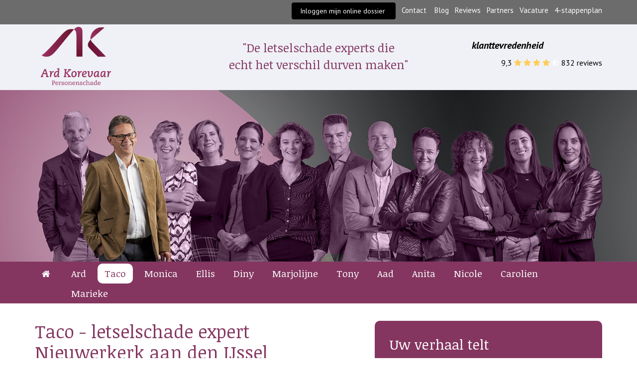

--- FILE ---
content_type: text/html; charset=utf-8
request_url: https://www.ardkorevaar.nl/taco
body_size: 10403
content:
<!DOCTYPE html>
<html xmlns="http://www.w3.org/1999/xhtml" xml:lang="nl-nl" lang="nl-nl" dir="ltr">

<head><script id="Cookiebot" src="https://consent.cookiebot.com/uc.js" data-cbid="1d881ebd-d87b-4959-9e5c-86447cff3f26" type="text/javascript" async></script>

	<meta charset="utf-8">
	<meta http-equiv="X-UA-Compatible" content="IE=edge">
	<link rel="icon" href="/templates/ardkorevaar/favicon.ico">

	<base href="https://www.ardkorevaar.nl/taco" />
	<meta http-equiv="content-type" content="text/html; charset=utf-8" />
	<meta name="keywords" content="personenschade Nieuwerkerk aan den IJssel, letselschade expert, belangenbehartiger, kosteloos, letselschade, ongeval, Schadevergoeding" />
	<meta name="robots" content="index,follow" />
	<meta name="author" content="Super User" />
	<meta name="description" content="Samenwerken, maar ook samen strijden om een zo optimaal mogelijk en rechtvaardig resultaat te bereiken voor het slachtoffer. " />
	<meta name="generator" content="Joomla! - Open Source Content Management" />
	<title>Taco Zuidema - letselschade expert Nieuwerkerk aan den IJssel</title>
	<link href="/templates/ardkorevaar/favicon.ico" rel="shortcut icon" type="image/vnd.microsoft.icon" />
	<link href="https://www.ardkorevaar.nl/modules/mod_feedback_carousel/assets/css/owl.carousel4u.min.css" rel="stylesheet" type="text/css" />
	<link href="https://cdnjs.cloudflare.com/ajax/libs/OwlCarousel2/2.3.4/assets/owl.theme.default.min.css" rel="stylesheet" type="text/css" />
	<link href="/media/com_rsform/css/front.css?cb02f93e538d5bec0ffe0b31c2e71b73" rel="stylesheet" type="text/css" />
	<script type="application/json" class="joomla-script-options new">{"csrf.token":"eb79585e3be113797e935fd93b0b2af7","system.paths":{"root":"","base":""},"system.keepalive":{"interval":300000,"uri":"\/component\/ajax\/?format=json"}}</script>
	<script src="/media/jui/js/jquery.min.js?cb02f93e538d5bec0ffe0b31c2e71b73" type="text/javascript"></script>
	<script src="/media/jui/js/jquery-noconflict.js?cb02f93e538d5bec0ffe0b31c2e71b73" type="text/javascript"></script>
	<script src="/media/jui/js/jquery-migrate.min.js?cb02f93e538d5bec0ffe0b31c2e71b73" type="text/javascript"></script>
	<script src="/media/system/js/caption.js?cb02f93e538d5bec0ffe0b31c2e71b73" type="text/javascript"></script>
	<script src="https://www.ardkorevaar.nl/modules/mod_feedback_carousel/assets/js/owl.carousel4u.min.js?cb02f93e538d5bec0ffe0b31c2e71b73" defer="defer" type="text/javascript"></script>
	<script src="https://www.ardkorevaar.nl/modules/mod_feedback_carousel/assets/js/mod_feedback_carousel_frontend.js?cb02f93e538d5bec0ffe0b31c2e71b73" defer="defer" type="text/javascript"></script>
	<script src="/media/com_rsform/js/script.js?cb02f93e538d5bec0ffe0b31c2e71b73" type="text/javascript"></script>
	<script src="https://www.google.com/recaptcha/api.js?render=explicit" type="text/javascript"></script>
	<script src="/media/plg_system_rsfprecaptchav2/js/recaptchav2.js?cb02f93e538d5bec0ffe0b31c2e71b73" type="text/javascript"></script>
	<script src="/media/system/js/core.js?cb02f93e538d5bec0ffe0b31c2e71b73" type="text/javascript"></script>
	
	<script src="/media/system/js/keepalive.js?cb02f93e538d5bec0ffe0b31c2e71b73" type="text/javascript"></script>
	<script type="text/javascript">
jQuery(window).on('load',  function() {
				new JCaption('img.caption');
			});RSFormProReCAPTCHAv2.loaders.push(function(){
	if (typeof RSFormProReCAPTCHAv2.forms[3] === 'undefined') {
		var id = grecaptcha.render('g-recaptcha-28', {"sitekey":"6LfRHksUAAAAAP2n_B-PTh811cU4frimbmDSdMwt","theme":"light","type":"image","size":"normal"});
		RSFormProReCAPTCHAv2.forms[3] = id;
		
	}
});RSFormPro.Ajax.URL = "\/component\/rsform\/?task=ajaxValidate&Itemid=127";RSFormProUtils.addEvent(window, 'load', function(){
    RSFormPro.Ajax.overrideSubmit(3, {"parent":" has-error","field":""}, false);
});ajaxExtraValidationScript[3] = function(task, formId, data){ 
var formComponents = {};
formComponents[23]='Telefoonnummer';formComponents[24]='Emailadres';formComponents[29]='instemmen';formComponents[28]='antispam';
RSFormPro.Ajax.displayValidationErrors(formComponents, task, formId, data);
};
/**
 * Creates a temporary global ga object and loads analytics.js.
 * Parameters o, a, and m are all used internally.  They could have been declared using 'var',
 * instead they are declared as parameters to save 4 bytes ('var ').
 *
 * @param {Window}      i The global context object.
 * @param {Document}    s The DOM document object.
 * @param {string}      o Must be 'script'.
 * @param {string}      g URL of the analytics.js script. Inherits protocol from page.
 * @param {string}      r Global name of analytics object.  Defaults to 'ga'.
 * @param {DOMElement?} a Async script tag.
 * @param {DOMElement?} m First script tag in document.
 */
(function (i, s, o, g, r, a, m) {
	i['GoogleAnalyticsObject'] = r; // Acts as a pointer to support renaming.

	// Creates an initial ga() function.  The queued commands will be executed once analytics.js loads.
	i[r] = i[r] || function () {
		(i[r].q = i[r].q || []).push(arguments)
            },

            // Sets the time (as an integer) this tag was executed.  Used for timing hits.
            i[r].l = 1 * new Date();

        // Insert the script tag asynchronously.  Inserts above current tag to prevent blocking in
        // addition to using the async attribute.
        a = s.createElement(o),
            m = s.getElementsByTagName(o)[0];
        a.async = 1;
        a.src = g;
        m.parentNode.insertBefore(a, m)
    })(window, document, 'script', '//www.google-analytics.com/analytics.js', 'ga');
    ga('create', 'UA-33914723-1', 'auto'); // Creates the tracker with default parameters.
    ga('set', 'anonymizeIp', true);
    ga('send', 'pageview'); // Sends a pageview hit.
	
	// Disable tracking if the opt-out cookie exists.
	var disStr = 'ga-disable-UA-33914723-1';
	if (document.cookie.indexOf(disStr + '=true') > -1) {
	  window[disStr] = true;
	}
	
	// Opt-out function
	function gaOptout() {
	  document.cookie = disStr + '=true; expires=Thu, 31 Dec 2099 23:59:59 UTC; path=/';
	  window[disStr] = true;
	}
    
	</script>
	<script type="application/ld+json">
{
    "@context": "https:\/\/schema.org",
    "@type": "WebSite",
    "name": "Ard Korevaar Personenschade",
    "url": "https:\/\/www.ardkorevaar.nl\/",
    "alternateName": "Ard Korevaar Personenschade"
}
</script>
<script type="application/ld+json">
{
    "@context": "https:\/\/schema.org",
    "@type": "BreadcrumbList",
    "itemListElement": [
        {
            "@type": "ListItem",
            "position": 1,
            "item": {
                "@id": "https:\/\/www.ardkorevaar.nl\/taco\/taco",
                "name": "Taco"
            }
        }
    ]
}
</script>
<script type="application/ld+json">
{
    "@context": "https:\/\/schema.org",
    "@type": "Article",
    "mainEntityOfPage": {
        "@type": "WebPage",
        "@id": "https:\/\/www.ardkorevaar.nl\/"
    },
    "headline": "Taco - Nieuwerkerk aan den IJssel",
    "description": "Taco - letselschade expert Nieuwerkerk aan den IJssel\r\nIn 1977, na mijn opleiding en diensttijd ben ik gaan werken als medewerker bij een verzekeraar op de afdeling autoschade. Eigenlijk anekdotisch hoe ik daar terecht kwam. Bij de open sollicitatie werd mij gevraagd of ik het rijbewijs had, waarmee werd verondersteld dat ik de verkeersregels kende.&nbsp; Toeval bestaat naar mijn idee niet, en ik ben blij dat mijn weg naar het behartigen van de belangen van letselslachtoffer&nbsp; daarmee is beg",
    "inLanguage": "nl-NL",
    "interactionCount": "44892",
    "datePublished": "2016-04-08T12:13:19+00:00",
    "dateCreated": "2016-04-08T12:13:19+00:00",
    "dateModified": "2020-05-14T06:35:53+00:00",
    "author": {
        "@type": "Person",
        "name": "Super User"
    }
}
</script>
<script type="application/ld+json">
{
    "@context": "https:\/\/schema.org",
    "@type": "Attorney", "review": [{"@type":"Review","reviewRating":{"@type":"Rating","ratingValue":"4.50"},"author":{"@type":"Person","name":"Anoniem"},"datePublished":"2026-01-15","bestRating":"5","worstRating":"1","reviewBody":"Goed.\r\nTony is vriendelijk en denkt goed mee. Daarnaast geeft hij gedegen advies. "},{"@type":"Review","reviewRating":{"@type":"Rating","ratingValue":"4.00"},"author":{"@type":"Person","name":"Anoniem"},"datePublished":"2026-01-13","bestRating":"5","worstRating":"1","reviewBody":"Ik ervaar de samenwerking met Monica als prettig en professioneel. Zij is betrokken, zorgvuldig en benaderbaar, en begeleidt het traject met rust en aandacht. Dat geeft vertrouwen in een verder zorgvuldige afronding."},{"@type":"Review","reviewRating":{"@type":"Rating","ratingValue":"4.50"},"author":{"@type":"Person","name":"Anoniem"},"datePublished":"2026-01-05","bestRating":"5","worstRating":"1","reviewBody":"Zeer goed! Goed bereikbaar, snel in het oppakken van zaken, reageert snel, zet zich in om het beste eruit te halen, oplossingsgericht en denkt mee om e.e.a. Praktisch goed aan te pakken. Daarnaast een aardige en energieke vrouw in de omgang.\r\n"}], "aggregateRating": {"@type":"AggregateRating","ratingValue":"4.60","ratingCount":"832","bestRating":"5","worstRating":"1"},
    "@id": "https:\/\/www.ardkorevaar.nl\/attorney",
    "name": "Ard Korevaar Personenschade",
    "url": "https:\/\/www.ardkorevaar.nl",
    "image": "https:\/\/www.ardkorevaar.nl\/images\/algemeen\/Ard-Korevaar.png",
    "telephone": "0622808190 ",
    "address": {
        "@type": "PostalAddress",
        "streetAddress": null,
        "addressLocality": "Bergambacht",
        "addressRegion": "Zuid Holland",
        "postalCode": "2860 AA",
        "addressCountry": "Nederland"
    },
    "openingHoursSpecification": {
        "@type": "OpeningHoursSpecification",
        "dayOfWeek": [
            "Monday",
            "Tuesday",
            "Wednesday",
            "Thursday",
            "Friday",
            "Saturday",
            "Sunday"
        ],
        "opens": "00:00",
        "closes": "23:59"
    }
}
</script>


	<meta name="viewport" content="width=device-width, user-scalable=no, maximum-scale=1">
	

	<!-- Bootstrap core CSS -->
	<link href="/templates/ardkorevaar/css/bootstrap.min.css" rel="stylesheet">

	<!-- FONTS -->
	<link href='https://fonts.googleapis.com/css?family=PT+Sans:400,400italic,700,700italic' rel='stylesheet' type='text/css'>
	<link href='https://fonts.googleapis.com/css?family=Noticia+Text:400,400italic,700,700italic' rel='stylesheet' type='text/css'>

	<link rel="stylesheet" href="https://maxcdn.bootstrapcdn.com/font-awesome/4.6.3/css/font-awesome.min.css">
	<link href="/templates/ardkorevaar/fonts/font-awesome-4.6.3/css/font-awesome.min.css" rel="stylesheet">


	<!-- Custom styles for this template 
    <link href="/templates/ardkorevaar/css/sticky-footer-navbar.css" rel="stylesheet">
    -->
	<link href="/templates/ardkorevaar/css/main.css" rel="stylesheet">

	<!-- HTML5 shim and Respond.js IE8 support of HTML5 elements and media queries -->
	

	<!-- Bootstrap core JavaScript -->
	<script src="/templates/ardkorevaar/js/jquery.min.js"></script>
	<script src="/templates/ardkorevaar/js/bootstrap.min.js"></script>
	<!-- IE10 viewport hack for Surface/desktop Windows 8 bug -->
	<script src="/templates/ardkorevaar/js/ie10-viewport-bug-workaround.js"></script>
	<script src="/templates/ardkorevaar/js/scripts.js"></script>
	

<!--[if lt IE 9]><script src="/media/system/js/polyfill.event.js?cb02f93e538d5bec0ffe0b31c2e71b73" type="text/javascript"></script><![endif]-->
<!--[if lt IE 9]>
      <script src="https://oss.maxcdn.com/html5shiv/3.7.2/html5shiv.min.js"></script>
      <script src="https://oss.maxcdn.com/respond/1.4.2/respond.min.js"></script>
    <![endif]-->
</head>

<body>


	<!-- affix -->

	<div class="container-fluid">
		<!-- topmenu -->

		<div class="fixed-top-bar">
			<div id="section-positietop" class=" hidden-sm hidden-xs">
				<div class="container topbar">
					<div class="row">
						<div class="topmenu col-md-12">
									<div class="moduletable">
						

<div class="custom"  >
	<p><a href="https://www.iletsel.nl/inloggen" target="_blank" rel="noopener noreferrer" class="btn btn-default">&nbsp;Inloggen mijn online dossier&nbsp;&nbsp;</a>&nbsp;&nbsp;&nbsp;<a href="/contact">Contact </a>&nbsp;&nbsp;&nbsp;<a href="/blog">Blog</a>&nbsp;&nbsp;&nbsp;<a href="/reviews">Reviews</a>&nbsp;&nbsp;<a href="/partners">&nbsp;Partners</a>&nbsp;&nbsp;&nbsp;<a href="/vacature">Vacature</a>&nbsp;&nbsp;&nbsp;<a href="/4-stappenplan">4-stappenplan</a></p></div>
		</div>
	
						</div>
					</div>
				</div>
			</div>

			<!-- logo -->
			<div class="container akvlogo hidden-sm hidden-xs">
				<div class="row">
					<div class=" col-sm-2 logo">
								<div class="moduletable">
						

<div class="custom"  >
	<p style="text-align: center;"><a href="/"><img src="/images/algemeen/Ard-Korevaar.png" alt="Ard-Korevaar Taco Zuidema - letselschade expert Nieuwerkerk aan den IJssel" /></a></p></div>
		</div>
	
					</div>

					<div class=" col-md-6 col-md-offset-1 col-sm-4 slogan">
								<div class="moduletable">
						

<div class="custom"  >
	<h2>"De letselschade experts die <br />echt het verschil durven maken"</h2></div>
		</div>
	
					</div>

					<div class=" col-sm-3 klantdosier">
								<div class="moduletable">
						
<h3>klanttevredenheid</h3>

9,3
<style>
    i.fa-star { color:rgb(254, 205, 88); }
</style>
            <i class="fa fa-star"></i>
                <i class="fa fa-star"></i>
                <i class="fa fa-star"></i>
                <i class="fa fa-star"></i>
                <i class="fa fa-star-half-o"></i>
    
832 reviews
		</div>
	
					</div>
				</div>
			</div>
		</div>


		<div id="section-nawmobile" class="hidden-lg hidden-md">
			<div class="container">
				<div class="row">
					<div class="positiemobile">
						<div class="col-md-12">
									<div class="moduletable">
						

<div class="custom"  >
	<p><a href="https://www.iletsel.nl/inloggen" target="_blank" rel="noopener noreferrer" class="btn btn-default">mijn online dossier</a>&nbsp;&nbsp;&nbsp;<a href="/vacature">4-stappenplan</a></p>
<p><a href="/contact">Contact </a>&nbsp;&nbsp;&nbsp;<a href="/blog">Blog</a>&nbsp;&nbsp;&nbsp; <a href="/component/feedback/?Itemid=694">Reviews</a>&nbsp;&nbsp;&nbsp;<a href="/partners">Partners</a></p></div>
		</div>
			<div class="moduletable">
						

<div class="custom"  >
	<!-- Feedback Company Widget (start) -->
<script id="__fbcw__34d669f4-c00c-4302-af11-c4f96345bde5" type="text/javascript">"use strict";!function(){
window.FeedbackCompanyWidgets=window.FeedbackCompanyWidgets||{queue:[],loaders:[
]};var options={uuid:"34d669f4-c00c-4302-af11-c4f96345bde5",version:"1.2.1",prefix:""};if(
void 0===window.FeedbackCompanyWidget){if(
window.FeedbackCompanyWidgets.queue.push(options),!document.getElementById(
"__fbcw_FeedbackCompanyWidget")){var scriptTag=document.createElement("script")
;scriptTag.onload=function(){if(window.FeedbackCompanyWidget)for(
;0<window.FeedbackCompanyWidgets.queue.length;
)options=window.FeedbackCompanyWidgets.queue.pop(),
window.FeedbackCompanyWidgets.loaders.push(
new window.FeedbackCompanyWidgetLoader(options))},
scriptTag.id="__fbcw_FeedbackCompanyWidget",
scriptTag.src="https://www.feedbackcompany.com/includes/widgets/feedback-company-widget.min.js"
,document.body.appendChild(scriptTag)}
}else window.FeedbackCompanyWidgets.loaders.push(
new window.FeedbackCompanyWidgetLoader(options))}();</script>
<!-- Feedback Company Widget (end) --></div>
		</div>
	
						</div>

					</div>
				</div>
			</div>
		</div>

		<div id="section-logomobile" class="hidden-lg hidden-md">
			<div class="container">
				<div class="row">
					<div class="col-md-12 logomobile">
								<div class="moduletable">
						

<div class="custom"  >
	<p style="text-align: center;"><a href="/"><img src="/images/algemeen/Ard-Korevaar.png" alt="Ard-Korevaar Taco Zuidema - letselschade expert Nieuwerkerk aan den IJssel" /></a></p></div>
		</div>
	
					</div>
				</div>
			</div>
		</div>


		<!-- Slider -->

		<div id="slider" class="hidden-sm hidden-xs">
			<!-- module -->
					<div class="moduletable headerbeeld">
						

<div class="custom headerbeeld"  style="background-image: url(/images/slides/ard-korevaar-taco.jpg)" >
	</div>
		</div>
	
		</div>

		<div id="slider2" class="hidden-lg hidden-md">
			<!-- module -->
					<div class="moduletable headerbeeld2">
						

<div class="custom headerbeeld2"  style="background-image: url(/images/mobiel/ard-korevaar-taco-m.jpg)" >
	</div>
		</div>
	
		</div>
		<div class=" col-sm-8 hidden-lg hidden-md klantdosiermobiel">
			
		</div>

	</div>

	<nav class="navbar navbar-inverse" data-spy="affix" data-offset-top="518">
		<div class="container">
			<div class="navbar-header">
				<button type="button" class="navbar-toggle collapsed" data-toggle="collapse" data-target=".navbar-collapse">
                <span class="sr-only">Toggle navigation</span>
                <span class="icon-bar"></span>
                <span class="icon-bar"></span>
                <span class="icon-bar"></span>
              </button>
			
			</div>

			<!-- Bootstrap menu -->
			<div class="collapse navbar-collapse">

				<!-- Joomla menu -->
						<div class="moduletable">
						<ul class="nav menu navbar-nav  mod-list">
<li class="item-101 default"><a href="/" class="fa-home"> </a></li><li class="item-105"><a href="/ard" >Ard</a></li><li class="item-127 current active"><a href="/taco" >Taco</a></li><li class="item-282"><a href="/monica" >Monica</a></li><li class="item-461"><a href="/ellis" >Ellis</a></li><li class="item-643"><a href="/diny" >Diny</a></li><li class="item-161"><a href="/marjolijne" >Marjolijne</a></li><li class="item-196"><a href="/tony-takkenberg" >Tony</a></li><li class="item-106"><a href="/aad" >Aad</a></li><li class="item-980"><a href="/anita" >Anita</a></li><li class="item-1011"><a href="/nicole" >Nicole</a></li><li class="item-1012"><a href="/carolien" >Carolien</a></li><li class="item-1013"><a href="/marieke" >Marieke</a></li></ul>
		</div>
	

			</div>
			<!--/.nav-collapse -->
		</div>
	</nav>

	<div class="clearfix"></div>
	<!-- Begin page content -->
	<div id="content">
		<!---->
		<div class="container">


			<!-- 3 column -->
			<div class="row" id="content-cols">
								<div class="col-md-7">
					<div id="content-middle">
												<div class="content-middle-com">
							<div class="item-page" itemscope itemtype="https://schema.org/Article">
	<meta itemprop="inLanguage" content="nl-NL" />
	
		
						
		
	
	
		
								<div itemprop="articleBody">
		<h1>Taco - letselschade expert Nieuwerkerk aan den IJssel</h1>
<p>In 1977, na mijn opleiding en diensttijd ben ik gaan werken als medewerker bij een verzekeraar op de afdeling autoschade. Eigenlijk anekdotisch hoe ik daar terecht kwam. Bij de open sollicitatie werd mij gevraagd of ik het rijbewijs had, waarmee werd verondersteld dat ik de verkeersregels kende.&nbsp; Toeval bestaat naar mijn idee niet, en ik ben blij dat mijn weg naar het behartigen van de belangen van letselslachtoffer&nbsp; daarmee is begonnen. Tot 1995 beginnend als binnendienstmedewerker, maar al gauw als letselschaderegelaar buitendienst aan de verzekeraarskant. Op den duur voelde dit niet goed. Ik moest als vertegenwoordiger van de verzekeraar slachtoffers op grond van formele argumenten vertellen dat zij geen recht op schadevergoeding hadden, terwijl ik vaak duidelijk aanvoelde en ook zag dat dit onterecht was.</p>
<p><br />Daarom verzette ik in 1995 mijn bakens en ben ik mij gaan inzetten als belangenbehartiger voor het slachtoffer. Mijn vakkennis breidde ik verder uit door het volgen van de nodige vakgerichte opleidingen en de opleiding tot arbeidsdeskundige. Daarbij steeds weer op zoek naar een samenwerkingsverband om mijn idealen en principes in de praktijk te kunnen brengen, te weten het bestrijden van onrecht, opkomen voor de onderliggende partij, werken met de menselijke empathische maat.</p>
<p><br />Samenwerken, maar ook samen strijden om een zo optimaal mogelijk en rechtvaardig resultaat te bereiken voor het slachtoffer. Daarbij kijk ik samen met de cliënt naar praktische oplossingen om de cliënt weer in de positie te brengen van de situatie zoals voor het ongeval. Zowel maatschappelijk als financieel . Soms is dat vanwege blijvende gevolgen niet mogelijk. Dan is de uitdaging om met het slachtoffer op zoek te gaan naar wegen om nieuwe kansen aan te grijpen, zodat een zinvol en waardevol leven voor het slachtoffer toch weer mogelijk is.</p>
<p><br />Ik ben blij partner te zijn van Ard Korevaar Personenschade. Professionals die door het vuur gaan voor de slachtoffers en tegelijkertijd de buddy willen zijn voor het slachtoffer tijdens het vaak ingewikkelde en emotioneel beladen schaderegelingsproces.</p> 	</div>

	
							</div>
						</div>
						
					</div>
				</div>
								<div class="col-md-5" id="right">
							<div class="moduletable">
						<div class="rsform">
	<form method="post"  id="userForm" action="https://www.ardkorevaar.nl/taco"><div id="rsform_error_3" style="display: none;"><p class="formRed">Vul a.u.b. alle velden in.</p></div>
<!-- Do not remove this ID, it is used to identify the page so that the pagination script can work correctly -->
<div class="formContainer" id="rsform_3_page_0">
	<div class="row">
		<div class="col-sm-12">
			<div class="rsform-block rsform-block-uw-verhaal-telt rsform-type-freetext">
					<h2>Uw verhaal telt</h2>
<p>Neem vrijblijvend contact op met Ard, Taco, Monica, Ellis, Diny, Marjolijne, Tony, Aad ,Anita,&nbsp;Carolien, Nicole of Marieke. U krijgt binnen 24 uur een inhoudelijke reactie.</p>
			</div>
			<div class="form-group rsform-block rsform-block-telefoonnummer rsform-type-textbox">

				<div class="formControls">
					<input type="text" value="" size="20" placeholder="Telefoonnummer" name="form[Telefoonnummer]" id="Telefoonnummer" class="rsform-input-box form-control" />
					<span class="help-block formValidation"><span id="component23" class="formNoError">Ongeldige invoer</span></span>
				</div>
			</div>
			<div class="form-group rsform-block rsform-block-emailadres rsform-type-textbox">

				<div class="formControls">
					<input type="text" value="" size="20" placeholder="E-mailadres (verplicht)" name="form[Emailadres]" id="Emailadres" class="rsform-input-box form-control" aria-required="true" />
					<span class="help-block formValidation"><span id="component24" class="formNoError">Ongeldige invoer</span></span>
				</div>
			</div>
			<div class="form-group rsform-block rsform-block-instemmen rsform-type-checkboxgroup">

				<div class="formControls" role="group" aria-labelledby="instemmen-grouplbl">
					<fieldset class="rsfp-fieldset"><legend class="rsfp-visually-hidden"></legend><label id="instemmen0-lbl" for="instemmen0" class="checkbox-inline"><input type="checkbox"  name="form[instemmen][]" value="Akkoord" id="instemmen0" class="rsform-checkbox" />Akkoord</label></fieldset>
					<span class="help-block formValidation"><span id="component29" class="formNoError">Validatie verplicht</span></span>
				</div>
			</div>
			<div class="rsform-block rsform-block-tekst-privacy rsform-type-freetext">
					<p>Ik ga akkoord dat  Ard Korevaar Personenschade mijn gegevens verzamelt via dit formulier</br> <a href="/images/pdf/privacyreglement%2029102018.pdf" target="_blank">Bekijk hier ons privacy reglement.</a></p>
			</div>
			<div class="form-group rsform-block rsform-block-antispam rsform-type-recaptchav2">

				<div class="formControls">
					<div id="g-recaptcha-28"></div>
			<noscript>
			  <div style="width: 302px; height: 352px;">
				<div style="width: 302px; height: 352px; position: relative;">
				  <div style="width: 302px; height: 352px; position: absolute;">
					<iframe src="https://www.google.com/recaptcha/api/fallback?k=6LfRHksUAAAAAP2n_B-PTh811cU4frimbmDSdMwt" frameborder="0" scrolling="no" style="width: 302px; height:352px; border-style: none;"></iframe>
				  </div>
				  <div style="width: 250px; height: 80px; position: absolute; border-style: none; bottom: 21px; left: 25px; margin: 0px; padding: 0px; right: 25px;">
					<textarea id="g-recaptcha-response" name="g-recaptcha-response" class="g-recaptcha-response" style="width: 250px; height: 80px; border: 1px solid #c1c1c1; margin: 0px; padding: 0px; resize: none;"></textarea>
				  </div>
				</div>
			  </div>
			</noscript>
					<span class="help-block formValidation"><span id="component28" class="formNoError">Invalid Input</span></span>
				</div>
			</div>
			<div class="form-group rsform-block rsform-block-verzenden rsform-type-submitbutton">

				<div class="formControls">
					<button type="submit" name="form[Verzenden]" id="Verzenden" class="rsform-submit-button  btn btn-primary" >Verzenden</button>
					<span class="help-block formValidation"></span>
				</div>
			</div>
		</div>
	</div>
</div><input type="hidden" name="form[formId]" value="3"/><input type="hidden" name="eb79585e3be113797e935fd93b0b2af7" value="1" /></form></div>		</div>
			<div class="moduletable">
						

<div class="custom"  >
	<p>Taco Zuidema<br />NIVRE- re<br />Arbeidsdeskundige</p>
<p><em class="fa fa-phone-square"></em>&nbsp;06 23 92 78 52</p>
<p><em class="fa fa-envelope"></em><a href="mailto:taco@ardkorevaar.nl">&nbsp;taco@ardkorevaar.nl</a></p>
<p><a href="https://www.linkedin.com/in/tacozuidema" target="_blank" rel="noopener"> <em class="fa fa-linkedin-square"></em>&nbsp; Taco Zuidema</a></p></div>
		</div>
	
				</div>
							</div>
		</div>
	</div>

	<!-- Google map -->
	


	<!-- kosteloos visie-->
	

	<!-- MVO-->
		<div id="section-positie2">
		<div class="container">
			<div class="row">
				<div class="col-md-12 akvbox2">
							<div class="moduletable">
							<h3>Hoe vindt u de meest geschikte belangenbehartiger?</h3>
						

<div class="custom"  >
	<p>Op internet ziet u vaak door de bomen het bos niet meer. Allemaal dezelfde boodschappen en mooie sites. Maar wie zit erachter? Klikt het? Tenslotte gaat het over uw (financiële) toekomst! Grote kans dat u via mond tot mond reclame op onze site terecht bent gekomen. Meer dan tevreden mensen, daar gaat het ons om en een transparante communicatie. Korte lijnen. Mocht onze dienstverlening niet naar wens zijn, dan hebben we een <a href="/images/pdf/Klachtenregeling-24.pdf" target="_blank">klachtenreglement</a>. Elke klacht is een kans op verbetering.</p></div>
		</div>
			<div class="moduletable">
							<h3>Klanttevredenheid</h3>
						
<style>
    .owl-theme .owl-dots .owl-dot.active span, .owl-theme .owl-dots .owl-dot:hover span {
        background: #843660;
    }
</style>

<div class="owl-carousel owl-carousel4u kv-carousel owl-theme">


    <div style="padding: 0px 20px;">
        <div class="kv-item" id="feed-1092" style="height:95%;width:100%;">
            <div class="row">
                <div class="col-xs-8"><small>Anoniem</small></div>
                <div class="col-xs-4 text-right"><small>15-1-2026</small></div>
            </div>

            <h4 class="kv-stars text-left">
                <style>
    i.fa-star { color:rgb(254, 205, 88); }
</style>
            <i class="fa fa-star"></i>
                <i class="fa fa-star"></i>
                <i class="fa fa-star"></i>
                <i class="fa fa-star"></i>
                <i class="fa fa-star-half-o"></i>
     9/10
            </h4>

            <p><strong>Goed.
Tony is vriendelijk en denkt goed mee. Daarnaast geeft hij gedegen advies. </strong></p>

                                                <small class="muted">Zou u dit bedrijf aanbevelen? <strong>ja</strong></small>
                                    </div>
    </div>


    <div style="padding: 0px 20px;">
        <div class="kv-item" id="feed-1091" style="height:95%;width:100%;">
            <div class="row">
                <div class="col-xs-8"><small>Anoniem</small></div>
                <div class="col-xs-4 text-right"><small>13-1-2026</small></div>
            </div>

            <h4 class="kv-stars text-left">
                <style>
    i.fa-star { color:rgb(254, 205, 88); }
</style>
            <i class="fa fa-star"></i>
                <i class="fa fa-star"></i>
                <i class="fa fa-star"></i>
                <i class="fa fa-star"></i>
                <i class="fa fa-star-o"></i>
     8/10
            </h4>

            <p><strong>Ik ervaar de samenwerking met Monica als prettig en professioneel. Zij is betrokken, zorgvuldig en benaderbaar, en begeleidt het traject met rust en aandacht. Dat geeft vertrouwen in een verder zorgvuldige afronding.</strong></p>

                                                <small class="muted">Zou u dit bedrijf aanbevelen? <strong>ja</strong></small>
                                    </div>
    </div>


    <div style="padding: 0px 20px;">
        <div class="kv-item" id="feed-1090" style="height:95%;width:100%;">
            <div class="row">
                <div class="col-xs-8"><small>Anoniem</small></div>
                <div class="col-xs-4 text-right"><small>5-1-2026</small></div>
            </div>

            <h4 class="kv-stars text-left">
                <style>
    i.fa-star { color:rgb(254, 205, 88); }
</style>
            <i class="fa fa-star"></i>
                <i class="fa fa-star"></i>
                <i class="fa fa-star"></i>
                <i class="fa fa-star"></i>
                <i class="fa fa-star-half-o"></i>
     9/10
            </h4>

            <p><strong>Zeer goed! Goed bereikbaar, snel in het oppakken van zaken, reageert snel, zet zich in om het beste eruit te halen, oplossingsgericht en denkt mee om e.e.a. Praktisch goed aan te pakken. Daarnaast een aardige en energieke vrouw in de omgang.
</strong></p>

                                                <small class="muted">Zou u dit bedrijf aanbevelen? <strong>ja</strong></small>
                                    </div>
    </div>


    <div style="padding: 0px 20px;">
        <div class="kv-item" id="feed-1089" style="height:95%;width:100%;">
            <div class="row">
                <div class="col-xs-8"><small>Anoniem</small></div>
                <div class="col-xs-4 text-right"><small>29-12-2025</small></div>
            </div>

            <h4 class="kv-stars text-left">
                <style>
    i.fa-star { color:rgb(254, 205, 88); }
</style>
            <i class="fa fa-star"></i>
                <i class="fa fa-star"></i>
                <i class="fa fa-star"></i>
                <i class="fa fa-star"></i>
                <i class="fa fa-star"></i>
     10/10
            </h4>

            <p><strong>Een vriendelijke, kundige en punctuele vrouw. Ze communiceert helder en komt haar afspraken goed na. Het was een groot plezier om haar als casehouder te hebben.</strong></p>

                                                <small class="muted">Zou u dit bedrijf aanbevelen? <strong>ja</strong></small>
                                    </div>
    </div>


    <div style="padding: 0px 20px;">
        <div class="kv-item" id="feed-1088" style="height:95%;width:100%;">
            <div class="row">
                <div class="col-xs-8"><small>Anoniem</small></div>
                <div class="col-xs-4 text-right"><small>23-12-2025</small></div>
            </div>

            <h4 class="kv-stars text-left">
                <style>
    i.fa-star { color:rgb(254, 205, 88); }
</style>
            <i class="fa fa-star"></i>
                <i class="fa fa-star"></i>
                <i class="fa fa-star"></i>
                <i class="fa fa-star"></i>
                <i class="fa fa-star-o"></i>
     8/10
            </h4>

            <p><strong>Carolien heeft mij goed bijgestaan bij een beroepsincident dat ik heb opgelopen bij de Politie. Vanwege haar eigen ervaring binnen de Politie wist ze de juiste paden te bewandelen en mij zo goed als mogelijk bij te staan in deze situatie. Carolien gaf aan mij ook direct bij te kunnen staan bij een beroepsincident dat al langere tijd lag maar waar maar weinig vooruitgang in leek te komen. Carolien kon mij verder complexe wet en regelgeving op een simpele manier uitleggen wat de situatie voor mij een stuk duidelijker maakte. Naast het juridische gedeelte heb ik ook ervaren dat Carolien op persoonlijk vlak mij en mijn gezin gerust wist te stellen. Ik heb andere collega&#39;s al verwezen richting Carolien en dit zal ik ook blijven doen. Ik hoop Carolien niet meer nodig te hebben in de toekomst maar het is fijn om te weten dat er als er weer wat voor zou vallen ik dan weer terug kan vallen op Carolien.</strong></p>

                                                <small class="muted">Zou u dit bedrijf aanbevelen? <strong>ja</strong></small>
                                    </div>
    </div>


    <div style="padding: 0px 20px;">
        <div class="kv-item" id="feed-1087" style="height:95%;width:100%;">
            <div class="row">
                <div class="col-xs-8"><small>Anoniem</small></div>
                <div class="col-xs-4 text-right"><small>19-12-2025</small></div>
            </div>

            <h4 class="kv-stars text-left">
                <style>
    i.fa-star { color:rgb(254, 205, 88); }
</style>
            <i class="fa fa-star"></i>
                <i class="fa fa-star"></i>
                <i class="fa fa-star"></i>
                <i class="fa fa-star"></i>
                <i class="fa fa-star-half-o"></i>
     9/10
            </h4>

            <p><strong>Zeer goed</strong></p>

                                                <small class="muted">Zou u dit bedrijf aanbevelen? <strong>ja</strong></small>
                                    </div>
    </div>


    <div style="padding: 0px 20px;">
        <div class="kv-item" id="feed-1086" style="height:95%;width:100%;">
            <div class="row">
                <div class="col-xs-8"><small>Anoniem</small></div>
                <div class="col-xs-4 text-right"><small>18-12-2025</small></div>
            </div>

            <h4 class="kv-stars text-left">
                <style>
    i.fa-star { color:rgb(254, 205, 88); }
</style>
            <i class="fa fa-star"></i>
                <i class="fa fa-star"></i>
                <i class="fa fa-star"></i>
                <i class="fa fa-star"></i>
                <i class="fa fa-star"></i>
     10/10
            </h4>

            <p><strong>
Zeer tevreden over mijn advocaat. Vanaf het eerste contact voelde ik mij serieus genomen en goed geholpen. Alles werd duidelijk uitgelegd en ik werd steeds op de hoogte gehouden van de voortgang. De communicatie was professioneel, snel en vriendelijk. Dankzij de deskundigheid en betrokkenheid heb ik veel vertrouwen gehad in het hele proces. Absoluut een aanrader!</strong></p>

                                                <small class="muted">Zou u dit bedrijf aanbevelen? <strong>ja</strong></small>
                                    </div>
    </div>


    <div style="padding: 0px 20px;">
        <div class="kv-item" id="feed-1085" style="height:95%;width:100%;">
            <div class="row">
                <div class="col-xs-8"><small>Anoniem</small></div>
                <div class="col-xs-4 text-right"><small>15-12-2025</small></div>
            </div>

            <h4 class="kv-stars text-left">
                <style>
    i.fa-star { color:rgb(254, 205, 88); }
</style>
            <i class="fa fa-star"></i>
                <i class="fa fa-star"></i>
                <i class="fa fa-star"></i>
                <i class="fa fa-star"></i>
                <i class="fa fa-star"></i>
     10/10
            </h4>

            <p><strong>Zeer goed geholpen door de heer Tony Takkenberg. Toen hij de zaak ging behandelen kwam alles in een stroomversnelling en verliep het contact veel beter.</strong></p>

                                                <small class="muted">Zou u dit bedrijf aanbevelen? <strong>ja</strong></small>
                                    </div>
    </div>


    <div style="padding: 0px 20px;">
        <div class="kv-item" id="feed-1084" style="height:95%;width:100%;">
            <div class="row">
                <div class="col-xs-8"><small>Anoniem</small></div>
                <div class="col-xs-4 text-right"><small>12-12-2025</small></div>
            </div>

            <h4 class="kv-stars text-left">
                <style>
    i.fa-star { color:rgb(254, 205, 88); }
</style>
            <i class="fa fa-star"></i>
                <i class="fa fa-star"></i>
                <i class="fa fa-star"></i>
                <i class="fa fa-star"></i>
                <i class="fa fa-star-o"></i>
     8/10
            </h4>

            <p><strong>Correct en prettig.</strong></p>

                                                <small class="muted">Zou u dit bedrijf aanbevelen? <strong>ja</strong></small>
                                    </div>
    </div>


    <div style="padding: 0px 20px;">
        <div class="kv-item" id="feed-1083" style="height:95%;width:100%;">
            <div class="row">
                <div class="col-xs-8"><small>Anoniem</small></div>
                <div class="col-xs-4 text-right"><small>11-12-2025</small></div>
            </div>

            <h4 class="kv-stars text-left">
                <style>
    i.fa-star { color:rgb(254, 205, 88); }
</style>
            <i class="fa fa-star"></i>
                <i class="fa fa-star"></i>
                <i class="fa fa-star"></i>
                <i class="fa fa-star"></i>
                <i class="fa fa-star-half-o"></i>
     9/10
            </h4>

            <p><strong>Heel erg medelevend/aardig en lieve mevrouw </strong></p>

                                                <small class="muted">Zou u dit bedrijf aanbevelen? <strong>ja</strong></small>
                                    </div>
    </div>

</div>

<div style="padding: 5px 20px;">
    <p class="text-center">Onze reviews worden op uitnodiging verzameld door een onafhankelijke partij en gecontroleerd op echtheid.</p>
</div>		</div>
	
				</div>
			</div>
		</div>
	</div>
	



	<!-- Voettekst -->
	<div class="footer" id="footer">
		<div class="container">

			<!-- blocks
        <div class="row">
            <div class="col-md-4 bottom1"></div>
            <div class="col-md-4 bottom2"></div>
            <div class="col-md-4 bottom3"></div>
        </div>-->

			<!-- copyright -->
			<div class="row copyright">
				<div class="col-xs-12">
							<div class="moduletable">
						

<div class="custom"  >
	<p>©2021 Ard Korevaar Personenschade&nbsp;&nbsp; |&nbsp;&nbsp; <a href="/cookiebeleid">Cookiebeleid</a>&nbsp;&nbsp; |&nbsp;&nbsp;&nbsp; <a href="/images/pdf/privacyreglement%2023102018.pdf" target="_blank">Privacy reglement</a>&nbsp; &nbsp; |&nbsp;&nbsp; <a href="/images/pdf/Klachtenregeling-24.pdf" target="_blank">Klachtenregeling</a> &nbsp; |&nbsp;&nbsp; <a href="/images/pdf/Algemene-voorwaarden-1-januari-2025.pdf" target="_blank">Algemene voorwaarden</a>&nbsp;&nbsp; |&nbsp;&nbsp; realisatie: <a href="https://www.mmx.nl" target="_blank" rel="noopener noreferrer">reclamebureau MMX</a></p></div>
		</div>
	
				</div>
			</div>

		</div>
	</div>


	<a href="#" class="btn btn-default " id="to-top">
      <span class="glyphicon glyphicon-arrow-up"></span>
    </a>


</body>

</html>

--- FILE ---
content_type: text/html; charset=utf-8
request_url: https://www.google.com/recaptcha/api2/anchor?ar=1&k=6LfRHksUAAAAAP2n_B-PTh811cU4frimbmDSdMwt&co=aHR0cHM6Ly93d3cuYXJka29yZXZhYXIubmw6NDQz&hl=en&type=image&v=PoyoqOPhxBO7pBk68S4YbpHZ&theme=light&size=normal&anchor-ms=20000&execute-ms=30000&cb=bq8kqqrs7maa
body_size: 49382
content:
<!DOCTYPE HTML><html dir="ltr" lang="en"><head><meta http-equiv="Content-Type" content="text/html; charset=UTF-8">
<meta http-equiv="X-UA-Compatible" content="IE=edge">
<title>reCAPTCHA</title>
<style type="text/css">
/* cyrillic-ext */
@font-face {
  font-family: 'Roboto';
  font-style: normal;
  font-weight: 400;
  font-stretch: 100%;
  src: url(//fonts.gstatic.com/s/roboto/v48/KFO7CnqEu92Fr1ME7kSn66aGLdTylUAMa3GUBHMdazTgWw.woff2) format('woff2');
  unicode-range: U+0460-052F, U+1C80-1C8A, U+20B4, U+2DE0-2DFF, U+A640-A69F, U+FE2E-FE2F;
}
/* cyrillic */
@font-face {
  font-family: 'Roboto';
  font-style: normal;
  font-weight: 400;
  font-stretch: 100%;
  src: url(//fonts.gstatic.com/s/roboto/v48/KFO7CnqEu92Fr1ME7kSn66aGLdTylUAMa3iUBHMdazTgWw.woff2) format('woff2');
  unicode-range: U+0301, U+0400-045F, U+0490-0491, U+04B0-04B1, U+2116;
}
/* greek-ext */
@font-face {
  font-family: 'Roboto';
  font-style: normal;
  font-weight: 400;
  font-stretch: 100%;
  src: url(//fonts.gstatic.com/s/roboto/v48/KFO7CnqEu92Fr1ME7kSn66aGLdTylUAMa3CUBHMdazTgWw.woff2) format('woff2');
  unicode-range: U+1F00-1FFF;
}
/* greek */
@font-face {
  font-family: 'Roboto';
  font-style: normal;
  font-weight: 400;
  font-stretch: 100%;
  src: url(//fonts.gstatic.com/s/roboto/v48/KFO7CnqEu92Fr1ME7kSn66aGLdTylUAMa3-UBHMdazTgWw.woff2) format('woff2');
  unicode-range: U+0370-0377, U+037A-037F, U+0384-038A, U+038C, U+038E-03A1, U+03A3-03FF;
}
/* math */
@font-face {
  font-family: 'Roboto';
  font-style: normal;
  font-weight: 400;
  font-stretch: 100%;
  src: url(//fonts.gstatic.com/s/roboto/v48/KFO7CnqEu92Fr1ME7kSn66aGLdTylUAMawCUBHMdazTgWw.woff2) format('woff2');
  unicode-range: U+0302-0303, U+0305, U+0307-0308, U+0310, U+0312, U+0315, U+031A, U+0326-0327, U+032C, U+032F-0330, U+0332-0333, U+0338, U+033A, U+0346, U+034D, U+0391-03A1, U+03A3-03A9, U+03B1-03C9, U+03D1, U+03D5-03D6, U+03F0-03F1, U+03F4-03F5, U+2016-2017, U+2034-2038, U+203C, U+2040, U+2043, U+2047, U+2050, U+2057, U+205F, U+2070-2071, U+2074-208E, U+2090-209C, U+20D0-20DC, U+20E1, U+20E5-20EF, U+2100-2112, U+2114-2115, U+2117-2121, U+2123-214F, U+2190, U+2192, U+2194-21AE, U+21B0-21E5, U+21F1-21F2, U+21F4-2211, U+2213-2214, U+2216-22FF, U+2308-230B, U+2310, U+2319, U+231C-2321, U+2336-237A, U+237C, U+2395, U+239B-23B7, U+23D0, U+23DC-23E1, U+2474-2475, U+25AF, U+25B3, U+25B7, U+25BD, U+25C1, U+25CA, U+25CC, U+25FB, U+266D-266F, U+27C0-27FF, U+2900-2AFF, U+2B0E-2B11, U+2B30-2B4C, U+2BFE, U+3030, U+FF5B, U+FF5D, U+1D400-1D7FF, U+1EE00-1EEFF;
}
/* symbols */
@font-face {
  font-family: 'Roboto';
  font-style: normal;
  font-weight: 400;
  font-stretch: 100%;
  src: url(//fonts.gstatic.com/s/roboto/v48/KFO7CnqEu92Fr1ME7kSn66aGLdTylUAMaxKUBHMdazTgWw.woff2) format('woff2');
  unicode-range: U+0001-000C, U+000E-001F, U+007F-009F, U+20DD-20E0, U+20E2-20E4, U+2150-218F, U+2190, U+2192, U+2194-2199, U+21AF, U+21E6-21F0, U+21F3, U+2218-2219, U+2299, U+22C4-22C6, U+2300-243F, U+2440-244A, U+2460-24FF, U+25A0-27BF, U+2800-28FF, U+2921-2922, U+2981, U+29BF, U+29EB, U+2B00-2BFF, U+4DC0-4DFF, U+FFF9-FFFB, U+10140-1018E, U+10190-1019C, U+101A0, U+101D0-101FD, U+102E0-102FB, U+10E60-10E7E, U+1D2C0-1D2D3, U+1D2E0-1D37F, U+1F000-1F0FF, U+1F100-1F1AD, U+1F1E6-1F1FF, U+1F30D-1F30F, U+1F315, U+1F31C, U+1F31E, U+1F320-1F32C, U+1F336, U+1F378, U+1F37D, U+1F382, U+1F393-1F39F, U+1F3A7-1F3A8, U+1F3AC-1F3AF, U+1F3C2, U+1F3C4-1F3C6, U+1F3CA-1F3CE, U+1F3D4-1F3E0, U+1F3ED, U+1F3F1-1F3F3, U+1F3F5-1F3F7, U+1F408, U+1F415, U+1F41F, U+1F426, U+1F43F, U+1F441-1F442, U+1F444, U+1F446-1F449, U+1F44C-1F44E, U+1F453, U+1F46A, U+1F47D, U+1F4A3, U+1F4B0, U+1F4B3, U+1F4B9, U+1F4BB, U+1F4BF, U+1F4C8-1F4CB, U+1F4D6, U+1F4DA, U+1F4DF, U+1F4E3-1F4E6, U+1F4EA-1F4ED, U+1F4F7, U+1F4F9-1F4FB, U+1F4FD-1F4FE, U+1F503, U+1F507-1F50B, U+1F50D, U+1F512-1F513, U+1F53E-1F54A, U+1F54F-1F5FA, U+1F610, U+1F650-1F67F, U+1F687, U+1F68D, U+1F691, U+1F694, U+1F698, U+1F6AD, U+1F6B2, U+1F6B9-1F6BA, U+1F6BC, U+1F6C6-1F6CF, U+1F6D3-1F6D7, U+1F6E0-1F6EA, U+1F6F0-1F6F3, U+1F6F7-1F6FC, U+1F700-1F7FF, U+1F800-1F80B, U+1F810-1F847, U+1F850-1F859, U+1F860-1F887, U+1F890-1F8AD, U+1F8B0-1F8BB, U+1F8C0-1F8C1, U+1F900-1F90B, U+1F93B, U+1F946, U+1F984, U+1F996, U+1F9E9, U+1FA00-1FA6F, U+1FA70-1FA7C, U+1FA80-1FA89, U+1FA8F-1FAC6, U+1FACE-1FADC, U+1FADF-1FAE9, U+1FAF0-1FAF8, U+1FB00-1FBFF;
}
/* vietnamese */
@font-face {
  font-family: 'Roboto';
  font-style: normal;
  font-weight: 400;
  font-stretch: 100%;
  src: url(//fonts.gstatic.com/s/roboto/v48/KFO7CnqEu92Fr1ME7kSn66aGLdTylUAMa3OUBHMdazTgWw.woff2) format('woff2');
  unicode-range: U+0102-0103, U+0110-0111, U+0128-0129, U+0168-0169, U+01A0-01A1, U+01AF-01B0, U+0300-0301, U+0303-0304, U+0308-0309, U+0323, U+0329, U+1EA0-1EF9, U+20AB;
}
/* latin-ext */
@font-face {
  font-family: 'Roboto';
  font-style: normal;
  font-weight: 400;
  font-stretch: 100%;
  src: url(//fonts.gstatic.com/s/roboto/v48/KFO7CnqEu92Fr1ME7kSn66aGLdTylUAMa3KUBHMdazTgWw.woff2) format('woff2');
  unicode-range: U+0100-02BA, U+02BD-02C5, U+02C7-02CC, U+02CE-02D7, U+02DD-02FF, U+0304, U+0308, U+0329, U+1D00-1DBF, U+1E00-1E9F, U+1EF2-1EFF, U+2020, U+20A0-20AB, U+20AD-20C0, U+2113, U+2C60-2C7F, U+A720-A7FF;
}
/* latin */
@font-face {
  font-family: 'Roboto';
  font-style: normal;
  font-weight: 400;
  font-stretch: 100%;
  src: url(//fonts.gstatic.com/s/roboto/v48/KFO7CnqEu92Fr1ME7kSn66aGLdTylUAMa3yUBHMdazQ.woff2) format('woff2');
  unicode-range: U+0000-00FF, U+0131, U+0152-0153, U+02BB-02BC, U+02C6, U+02DA, U+02DC, U+0304, U+0308, U+0329, U+2000-206F, U+20AC, U+2122, U+2191, U+2193, U+2212, U+2215, U+FEFF, U+FFFD;
}
/* cyrillic-ext */
@font-face {
  font-family: 'Roboto';
  font-style: normal;
  font-weight: 500;
  font-stretch: 100%;
  src: url(//fonts.gstatic.com/s/roboto/v48/KFO7CnqEu92Fr1ME7kSn66aGLdTylUAMa3GUBHMdazTgWw.woff2) format('woff2');
  unicode-range: U+0460-052F, U+1C80-1C8A, U+20B4, U+2DE0-2DFF, U+A640-A69F, U+FE2E-FE2F;
}
/* cyrillic */
@font-face {
  font-family: 'Roboto';
  font-style: normal;
  font-weight: 500;
  font-stretch: 100%;
  src: url(//fonts.gstatic.com/s/roboto/v48/KFO7CnqEu92Fr1ME7kSn66aGLdTylUAMa3iUBHMdazTgWw.woff2) format('woff2');
  unicode-range: U+0301, U+0400-045F, U+0490-0491, U+04B0-04B1, U+2116;
}
/* greek-ext */
@font-face {
  font-family: 'Roboto';
  font-style: normal;
  font-weight: 500;
  font-stretch: 100%;
  src: url(//fonts.gstatic.com/s/roboto/v48/KFO7CnqEu92Fr1ME7kSn66aGLdTylUAMa3CUBHMdazTgWw.woff2) format('woff2');
  unicode-range: U+1F00-1FFF;
}
/* greek */
@font-face {
  font-family: 'Roboto';
  font-style: normal;
  font-weight: 500;
  font-stretch: 100%;
  src: url(//fonts.gstatic.com/s/roboto/v48/KFO7CnqEu92Fr1ME7kSn66aGLdTylUAMa3-UBHMdazTgWw.woff2) format('woff2');
  unicode-range: U+0370-0377, U+037A-037F, U+0384-038A, U+038C, U+038E-03A1, U+03A3-03FF;
}
/* math */
@font-face {
  font-family: 'Roboto';
  font-style: normal;
  font-weight: 500;
  font-stretch: 100%;
  src: url(//fonts.gstatic.com/s/roboto/v48/KFO7CnqEu92Fr1ME7kSn66aGLdTylUAMawCUBHMdazTgWw.woff2) format('woff2');
  unicode-range: U+0302-0303, U+0305, U+0307-0308, U+0310, U+0312, U+0315, U+031A, U+0326-0327, U+032C, U+032F-0330, U+0332-0333, U+0338, U+033A, U+0346, U+034D, U+0391-03A1, U+03A3-03A9, U+03B1-03C9, U+03D1, U+03D5-03D6, U+03F0-03F1, U+03F4-03F5, U+2016-2017, U+2034-2038, U+203C, U+2040, U+2043, U+2047, U+2050, U+2057, U+205F, U+2070-2071, U+2074-208E, U+2090-209C, U+20D0-20DC, U+20E1, U+20E5-20EF, U+2100-2112, U+2114-2115, U+2117-2121, U+2123-214F, U+2190, U+2192, U+2194-21AE, U+21B0-21E5, U+21F1-21F2, U+21F4-2211, U+2213-2214, U+2216-22FF, U+2308-230B, U+2310, U+2319, U+231C-2321, U+2336-237A, U+237C, U+2395, U+239B-23B7, U+23D0, U+23DC-23E1, U+2474-2475, U+25AF, U+25B3, U+25B7, U+25BD, U+25C1, U+25CA, U+25CC, U+25FB, U+266D-266F, U+27C0-27FF, U+2900-2AFF, U+2B0E-2B11, U+2B30-2B4C, U+2BFE, U+3030, U+FF5B, U+FF5D, U+1D400-1D7FF, U+1EE00-1EEFF;
}
/* symbols */
@font-face {
  font-family: 'Roboto';
  font-style: normal;
  font-weight: 500;
  font-stretch: 100%;
  src: url(//fonts.gstatic.com/s/roboto/v48/KFO7CnqEu92Fr1ME7kSn66aGLdTylUAMaxKUBHMdazTgWw.woff2) format('woff2');
  unicode-range: U+0001-000C, U+000E-001F, U+007F-009F, U+20DD-20E0, U+20E2-20E4, U+2150-218F, U+2190, U+2192, U+2194-2199, U+21AF, U+21E6-21F0, U+21F3, U+2218-2219, U+2299, U+22C4-22C6, U+2300-243F, U+2440-244A, U+2460-24FF, U+25A0-27BF, U+2800-28FF, U+2921-2922, U+2981, U+29BF, U+29EB, U+2B00-2BFF, U+4DC0-4DFF, U+FFF9-FFFB, U+10140-1018E, U+10190-1019C, U+101A0, U+101D0-101FD, U+102E0-102FB, U+10E60-10E7E, U+1D2C0-1D2D3, U+1D2E0-1D37F, U+1F000-1F0FF, U+1F100-1F1AD, U+1F1E6-1F1FF, U+1F30D-1F30F, U+1F315, U+1F31C, U+1F31E, U+1F320-1F32C, U+1F336, U+1F378, U+1F37D, U+1F382, U+1F393-1F39F, U+1F3A7-1F3A8, U+1F3AC-1F3AF, U+1F3C2, U+1F3C4-1F3C6, U+1F3CA-1F3CE, U+1F3D4-1F3E0, U+1F3ED, U+1F3F1-1F3F3, U+1F3F5-1F3F7, U+1F408, U+1F415, U+1F41F, U+1F426, U+1F43F, U+1F441-1F442, U+1F444, U+1F446-1F449, U+1F44C-1F44E, U+1F453, U+1F46A, U+1F47D, U+1F4A3, U+1F4B0, U+1F4B3, U+1F4B9, U+1F4BB, U+1F4BF, U+1F4C8-1F4CB, U+1F4D6, U+1F4DA, U+1F4DF, U+1F4E3-1F4E6, U+1F4EA-1F4ED, U+1F4F7, U+1F4F9-1F4FB, U+1F4FD-1F4FE, U+1F503, U+1F507-1F50B, U+1F50D, U+1F512-1F513, U+1F53E-1F54A, U+1F54F-1F5FA, U+1F610, U+1F650-1F67F, U+1F687, U+1F68D, U+1F691, U+1F694, U+1F698, U+1F6AD, U+1F6B2, U+1F6B9-1F6BA, U+1F6BC, U+1F6C6-1F6CF, U+1F6D3-1F6D7, U+1F6E0-1F6EA, U+1F6F0-1F6F3, U+1F6F7-1F6FC, U+1F700-1F7FF, U+1F800-1F80B, U+1F810-1F847, U+1F850-1F859, U+1F860-1F887, U+1F890-1F8AD, U+1F8B0-1F8BB, U+1F8C0-1F8C1, U+1F900-1F90B, U+1F93B, U+1F946, U+1F984, U+1F996, U+1F9E9, U+1FA00-1FA6F, U+1FA70-1FA7C, U+1FA80-1FA89, U+1FA8F-1FAC6, U+1FACE-1FADC, U+1FADF-1FAE9, U+1FAF0-1FAF8, U+1FB00-1FBFF;
}
/* vietnamese */
@font-face {
  font-family: 'Roboto';
  font-style: normal;
  font-weight: 500;
  font-stretch: 100%;
  src: url(//fonts.gstatic.com/s/roboto/v48/KFO7CnqEu92Fr1ME7kSn66aGLdTylUAMa3OUBHMdazTgWw.woff2) format('woff2');
  unicode-range: U+0102-0103, U+0110-0111, U+0128-0129, U+0168-0169, U+01A0-01A1, U+01AF-01B0, U+0300-0301, U+0303-0304, U+0308-0309, U+0323, U+0329, U+1EA0-1EF9, U+20AB;
}
/* latin-ext */
@font-face {
  font-family: 'Roboto';
  font-style: normal;
  font-weight: 500;
  font-stretch: 100%;
  src: url(//fonts.gstatic.com/s/roboto/v48/KFO7CnqEu92Fr1ME7kSn66aGLdTylUAMa3KUBHMdazTgWw.woff2) format('woff2');
  unicode-range: U+0100-02BA, U+02BD-02C5, U+02C7-02CC, U+02CE-02D7, U+02DD-02FF, U+0304, U+0308, U+0329, U+1D00-1DBF, U+1E00-1E9F, U+1EF2-1EFF, U+2020, U+20A0-20AB, U+20AD-20C0, U+2113, U+2C60-2C7F, U+A720-A7FF;
}
/* latin */
@font-face {
  font-family: 'Roboto';
  font-style: normal;
  font-weight: 500;
  font-stretch: 100%;
  src: url(//fonts.gstatic.com/s/roboto/v48/KFO7CnqEu92Fr1ME7kSn66aGLdTylUAMa3yUBHMdazQ.woff2) format('woff2');
  unicode-range: U+0000-00FF, U+0131, U+0152-0153, U+02BB-02BC, U+02C6, U+02DA, U+02DC, U+0304, U+0308, U+0329, U+2000-206F, U+20AC, U+2122, U+2191, U+2193, U+2212, U+2215, U+FEFF, U+FFFD;
}
/* cyrillic-ext */
@font-face {
  font-family: 'Roboto';
  font-style: normal;
  font-weight: 900;
  font-stretch: 100%;
  src: url(//fonts.gstatic.com/s/roboto/v48/KFO7CnqEu92Fr1ME7kSn66aGLdTylUAMa3GUBHMdazTgWw.woff2) format('woff2');
  unicode-range: U+0460-052F, U+1C80-1C8A, U+20B4, U+2DE0-2DFF, U+A640-A69F, U+FE2E-FE2F;
}
/* cyrillic */
@font-face {
  font-family: 'Roboto';
  font-style: normal;
  font-weight: 900;
  font-stretch: 100%;
  src: url(//fonts.gstatic.com/s/roboto/v48/KFO7CnqEu92Fr1ME7kSn66aGLdTylUAMa3iUBHMdazTgWw.woff2) format('woff2');
  unicode-range: U+0301, U+0400-045F, U+0490-0491, U+04B0-04B1, U+2116;
}
/* greek-ext */
@font-face {
  font-family: 'Roboto';
  font-style: normal;
  font-weight: 900;
  font-stretch: 100%;
  src: url(//fonts.gstatic.com/s/roboto/v48/KFO7CnqEu92Fr1ME7kSn66aGLdTylUAMa3CUBHMdazTgWw.woff2) format('woff2');
  unicode-range: U+1F00-1FFF;
}
/* greek */
@font-face {
  font-family: 'Roboto';
  font-style: normal;
  font-weight: 900;
  font-stretch: 100%;
  src: url(//fonts.gstatic.com/s/roboto/v48/KFO7CnqEu92Fr1ME7kSn66aGLdTylUAMa3-UBHMdazTgWw.woff2) format('woff2');
  unicode-range: U+0370-0377, U+037A-037F, U+0384-038A, U+038C, U+038E-03A1, U+03A3-03FF;
}
/* math */
@font-face {
  font-family: 'Roboto';
  font-style: normal;
  font-weight: 900;
  font-stretch: 100%;
  src: url(//fonts.gstatic.com/s/roboto/v48/KFO7CnqEu92Fr1ME7kSn66aGLdTylUAMawCUBHMdazTgWw.woff2) format('woff2');
  unicode-range: U+0302-0303, U+0305, U+0307-0308, U+0310, U+0312, U+0315, U+031A, U+0326-0327, U+032C, U+032F-0330, U+0332-0333, U+0338, U+033A, U+0346, U+034D, U+0391-03A1, U+03A3-03A9, U+03B1-03C9, U+03D1, U+03D5-03D6, U+03F0-03F1, U+03F4-03F5, U+2016-2017, U+2034-2038, U+203C, U+2040, U+2043, U+2047, U+2050, U+2057, U+205F, U+2070-2071, U+2074-208E, U+2090-209C, U+20D0-20DC, U+20E1, U+20E5-20EF, U+2100-2112, U+2114-2115, U+2117-2121, U+2123-214F, U+2190, U+2192, U+2194-21AE, U+21B0-21E5, U+21F1-21F2, U+21F4-2211, U+2213-2214, U+2216-22FF, U+2308-230B, U+2310, U+2319, U+231C-2321, U+2336-237A, U+237C, U+2395, U+239B-23B7, U+23D0, U+23DC-23E1, U+2474-2475, U+25AF, U+25B3, U+25B7, U+25BD, U+25C1, U+25CA, U+25CC, U+25FB, U+266D-266F, U+27C0-27FF, U+2900-2AFF, U+2B0E-2B11, U+2B30-2B4C, U+2BFE, U+3030, U+FF5B, U+FF5D, U+1D400-1D7FF, U+1EE00-1EEFF;
}
/* symbols */
@font-face {
  font-family: 'Roboto';
  font-style: normal;
  font-weight: 900;
  font-stretch: 100%;
  src: url(//fonts.gstatic.com/s/roboto/v48/KFO7CnqEu92Fr1ME7kSn66aGLdTylUAMaxKUBHMdazTgWw.woff2) format('woff2');
  unicode-range: U+0001-000C, U+000E-001F, U+007F-009F, U+20DD-20E0, U+20E2-20E4, U+2150-218F, U+2190, U+2192, U+2194-2199, U+21AF, U+21E6-21F0, U+21F3, U+2218-2219, U+2299, U+22C4-22C6, U+2300-243F, U+2440-244A, U+2460-24FF, U+25A0-27BF, U+2800-28FF, U+2921-2922, U+2981, U+29BF, U+29EB, U+2B00-2BFF, U+4DC0-4DFF, U+FFF9-FFFB, U+10140-1018E, U+10190-1019C, U+101A0, U+101D0-101FD, U+102E0-102FB, U+10E60-10E7E, U+1D2C0-1D2D3, U+1D2E0-1D37F, U+1F000-1F0FF, U+1F100-1F1AD, U+1F1E6-1F1FF, U+1F30D-1F30F, U+1F315, U+1F31C, U+1F31E, U+1F320-1F32C, U+1F336, U+1F378, U+1F37D, U+1F382, U+1F393-1F39F, U+1F3A7-1F3A8, U+1F3AC-1F3AF, U+1F3C2, U+1F3C4-1F3C6, U+1F3CA-1F3CE, U+1F3D4-1F3E0, U+1F3ED, U+1F3F1-1F3F3, U+1F3F5-1F3F7, U+1F408, U+1F415, U+1F41F, U+1F426, U+1F43F, U+1F441-1F442, U+1F444, U+1F446-1F449, U+1F44C-1F44E, U+1F453, U+1F46A, U+1F47D, U+1F4A3, U+1F4B0, U+1F4B3, U+1F4B9, U+1F4BB, U+1F4BF, U+1F4C8-1F4CB, U+1F4D6, U+1F4DA, U+1F4DF, U+1F4E3-1F4E6, U+1F4EA-1F4ED, U+1F4F7, U+1F4F9-1F4FB, U+1F4FD-1F4FE, U+1F503, U+1F507-1F50B, U+1F50D, U+1F512-1F513, U+1F53E-1F54A, U+1F54F-1F5FA, U+1F610, U+1F650-1F67F, U+1F687, U+1F68D, U+1F691, U+1F694, U+1F698, U+1F6AD, U+1F6B2, U+1F6B9-1F6BA, U+1F6BC, U+1F6C6-1F6CF, U+1F6D3-1F6D7, U+1F6E0-1F6EA, U+1F6F0-1F6F3, U+1F6F7-1F6FC, U+1F700-1F7FF, U+1F800-1F80B, U+1F810-1F847, U+1F850-1F859, U+1F860-1F887, U+1F890-1F8AD, U+1F8B0-1F8BB, U+1F8C0-1F8C1, U+1F900-1F90B, U+1F93B, U+1F946, U+1F984, U+1F996, U+1F9E9, U+1FA00-1FA6F, U+1FA70-1FA7C, U+1FA80-1FA89, U+1FA8F-1FAC6, U+1FACE-1FADC, U+1FADF-1FAE9, U+1FAF0-1FAF8, U+1FB00-1FBFF;
}
/* vietnamese */
@font-face {
  font-family: 'Roboto';
  font-style: normal;
  font-weight: 900;
  font-stretch: 100%;
  src: url(//fonts.gstatic.com/s/roboto/v48/KFO7CnqEu92Fr1ME7kSn66aGLdTylUAMa3OUBHMdazTgWw.woff2) format('woff2');
  unicode-range: U+0102-0103, U+0110-0111, U+0128-0129, U+0168-0169, U+01A0-01A1, U+01AF-01B0, U+0300-0301, U+0303-0304, U+0308-0309, U+0323, U+0329, U+1EA0-1EF9, U+20AB;
}
/* latin-ext */
@font-face {
  font-family: 'Roboto';
  font-style: normal;
  font-weight: 900;
  font-stretch: 100%;
  src: url(//fonts.gstatic.com/s/roboto/v48/KFO7CnqEu92Fr1ME7kSn66aGLdTylUAMa3KUBHMdazTgWw.woff2) format('woff2');
  unicode-range: U+0100-02BA, U+02BD-02C5, U+02C7-02CC, U+02CE-02D7, U+02DD-02FF, U+0304, U+0308, U+0329, U+1D00-1DBF, U+1E00-1E9F, U+1EF2-1EFF, U+2020, U+20A0-20AB, U+20AD-20C0, U+2113, U+2C60-2C7F, U+A720-A7FF;
}
/* latin */
@font-face {
  font-family: 'Roboto';
  font-style: normal;
  font-weight: 900;
  font-stretch: 100%;
  src: url(//fonts.gstatic.com/s/roboto/v48/KFO7CnqEu92Fr1ME7kSn66aGLdTylUAMa3yUBHMdazQ.woff2) format('woff2');
  unicode-range: U+0000-00FF, U+0131, U+0152-0153, U+02BB-02BC, U+02C6, U+02DA, U+02DC, U+0304, U+0308, U+0329, U+2000-206F, U+20AC, U+2122, U+2191, U+2193, U+2212, U+2215, U+FEFF, U+FFFD;
}

</style>
<link rel="stylesheet" type="text/css" href="https://www.gstatic.com/recaptcha/releases/PoyoqOPhxBO7pBk68S4YbpHZ/styles__ltr.css">
<script nonce="O7UdLy-UBejxn0bUHxQWJw" type="text/javascript">window['__recaptcha_api'] = 'https://www.google.com/recaptcha/api2/';</script>
<script type="text/javascript" src="https://www.gstatic.com/recaptcha/releases/PoyoqOPhxBO7pBk68S4YbpHZ/recaptcha__en.js" nonce="O7UdLy-UBejxn0bUHxQWJw">
      
    </script></head>
<body><div id="rc-anchor-alert" class="rc-anchor-alert"></div>
<input type="hidden" id="recaptcha-token" value="[base64]">
<script type="text/javascript" nonce="O7UdLy-UBejxn0bUHxQWJw">
      recaptcha.anchor.Main.init("[\x22ainput\x22,[\x22bgdata\x22,\x22\x22,\[base64]/[base64]/[base64]/[base64]/cjw8ejpyPj4+eil9Y2F0Y2gobCl7dGhyb3cgbDt9fSxIPWZ1bmN0aW9uKHcsdCx6KXtpZih3PT0xOTR8fHc9PTIwOCl0LnZbd10/dC52W3ddLmNvbmNhdCh6KTp0LnZbd109b2Yoeix0KTtlbHNle2lmKHQuYkImJnchPTMxNylyZXR1cm47dz09NjZ8fHc9PTEyMnx8dz09NDcwfHx3PT00NHx8dz09NDE2fHx3PT0zOTd8fHc9PTQyMXx8dz09Njh8fHc9PTcwfHx3PT0xODQ/[base64]/[base64]/[base64]/bmV3IGRbVl0oSlswXSk6cD09Mj9uZXcgZFtWXShKWzBdLEpbMV0pOnA9PTM/bmV3IGRbVl0oSlswXSxKWzFdLEpbMl0pOnA9PTQ/[base64]/[base64]/[base64]/[base64]\x22,\[base64]\x22,\x22RUhcPcKWbGPDssKsX8OaacKOw5cyw6JJcBwnbMOrwpLDmwEVOMKKw5/[base64]/DsMOXQcK/flF2Qk0nw411U8KNwpbDtmVTDcKJwoAjw4EYDXzCrV1fe0ABADvCklFXag3DizDDk2RSw5/DnWRvw4jCv8K0eWVFwp/CiMKow5Fxw5N9w7RPUMOnwqzClSzDmlfChkVdw6TDtmDDl8Ktwqwuwrk/[base64]/YyUoamLDvRbClMKyFxfCrAQlPcKrJUnDgcOdJWXDq8OJQcOOEBguw4zDmsOidT3CqsOqf33Dl1s1wqRLwrpjwrkUwp4jwpo1e3zDnlnDuMODOzcIMCXCgMKowrkFH0PCvcOtah3CuQrDm8KOI8K3M8K0CMO5w6lUwqvDnVzCkhzDkRg/[base64]/Co8OYw7vDkRXChcOSUQt+CSnDr8K2wqAKw7QMwqDDtml1X8K6HcK7Q2nCvH4wwpbDnsOIwp81wrd3QMOXw558w5s6wpE8X8Kvw7/[base64]/[base64]/CuxXCiyjDiMK/MXfDqHrCqWcUwrkLZXbCkcKhw5cnS8OAw5PDvyvChkDDmkJ5XcOTL8OQScO1XjsUBWdXwq4Xwo7DtioiB8OOwpvCv8K3wpYyYsOSPcONw59Pwo0SC8Oaw73Djw3CuiHClcOKNzrCv8OCTsKkwrzCqzcBKHrDunLCncODw5JPBcOVMcK/woxsw5sOWlrCsMKhJMKAKCJ5w7rDpkthw7phSWnCggt1w7tSwrV3w7s1STbCoBjCsMO5w57CtcOAw4bCgFXCnMOJwrBuw5V7w6sJe8KwRcONZsKIVCfCkcOpw77DtgXDssKLwqksw4LCgm3DnMOUwojDtMOYwqLCuMK8TsKMCMO5Y3wGwrcgw7xcIX/ChXbChknCnMOLw7EsWcOaVkgFwok3IcOHMh8sw77Cq8K4w6HCpsKqw5UlU8OHwpTDqz7DosO6csOIHRXCk8OYVTrCgcK/w4txwrvCr8O8wrAlHzjCvMKmQBMnw7bCqyB6w53DqyZTWWEEw6B3wopmQcOWI0fCq3/[base64]/DvMK9e8K1w64Qw77Dg0XDt3Y8w6fCpHzCmsOUA101EBNFbWXDsFhywqzDr0bDs8Osw5bDkhTDlsOea8KXwqbCpcOuOcKSBTfDsg0KQMKyWRnDksK1RcKgKMOrw4fCuMKSwro2wrbCmkjCoAp/[base64]/Cg2k/wpwFw5oxe1MPJznCo8KFViTDr8O/GMOoTsOzwoIOccK+SgUFwpTDni3CjTwuwqIaSwMVw60ywp3CuXTDiDI4V3Z7w6TDrcOXw68lw4c/MMKlwqQBwrnCu8OTw53DpjjDncKbw6jChWouBTvCl8O6w4UeesKxwrwaw7XCtCpFw4hYTlZDC8OFwqwIwqvCuMKcw6RRcMKSF8OGdMKuDF5qw6Yyw6nCmMOvw7TCh0DCiVhYXD0vwp/CrkIcw49pUMOYw7VREcONCRFyXnITVcKGwpzCggchBsOMw5FOZsO7XMKGw5HDnCYqw5XDrcOAwqhAw79GfsKNwrzDgC/CucKXw47DksOuVsOHDzLDhhDCiD7DisKcwobCm8O1w5hvwosbwq/Ds0rCv8Ktwo3DmmDCv8KpfkVhwpIFw6A2CsKNwrpMesKyw6LClHbDsFjDpQ4Lw7VLwqvDpRTDtcKPXMOVwq3CncKTw6sKBjfDghVvw5t0wpFYw5prw7kvAsKRHl/CmcOVw5/[base64]/CjsO9BMKgwprDtCU+IQloDMKRwq9UBAcqwod9Q8OOw7LCmMOXFg7DtMOFAsOJRMK8FRY3wqjDucOtb3/Co8OQHwbCvcOhZ8K2wpB/fQHCisO6wrvCl8OaBcK3w7kXw4FbPQcJInNLw6DCvsOrSUNrNcOfw7zCusOMwoxLwobDol5DI8KUw7hhIzzCusKpw53Dry3DvxvDrcK3w6J3fTdxwpsmw5bCjsKzw4d/w4/DvAY0w4/Cm8OcPnFPwr9Rw7Arw4IgwoEVCsOgwo58cUxkHQzCsBVGD1l7wonCtkolEW7ChQXDo8K2AsOtEW/ChmFCP8Kpwq/DsQc9w7DCsgXCt8O3e8KRGVIJZcKAwpEFw5wGN8KqUcOnZBjDusKaT24qwp/CmFEIPMOBw6/[base64]/DksKrwrV9Nw/[base64]/Dm3QtwpB5DRTDqlRQwr3DsnTDrcObNRhbwqrDhGV+wpPCnCl9RULDgCXCohvCh8OVwrvDvMOOcXzDqBLDicOAMxhOw4zDnFBdwqliV8K7MMO3YRdiwqMaV8KzN0IrwpkkwrvDg8KLBsOEUx/CsyjDikjCqUjDhMOJw43Di8KDwrh+O8OcIDR/PVUvOg/ClV3CqQDCllTDt1sYGsK0NsKBw7fCpB3DuiPDh8K2bCXDpcKBCMOuwpLDo8KeWsO4LcKtwocxYkQxw6vDt2XDssKZw7rCkgvClFPDpwtMw4PCm8O7wpQXUMKCw4vCmTPCgMO5EBrCsMO/[base64]/Do8OzwpvClRDDhQJUU3MiLkzCokHDhsKqZxsSwrbDqMKNcw1mIsOtM2kiwqVBw7MsF8Olw4XDgzkLwpY6BE3CsgDDkMOew40YOcObesOIwoMGRDPDtMKVwo3Dv8Kfw6TCocOqWS3DrMKWPcK3w5UwKFdfCQjCkcKNw7bDpMOYwq/Dny4sCyZ8GFfCt8KfFsOYC8KiwqPDjcOcw7FvesO6TcKAw4bDpsOkwonCuQoXJcKUNlECIsKfw6kDecK3DcKBw5PClcKBTiFRE3TDrMOJcMKbGm8AUHTDsMKrF219OWEawqVtw44gL8KKwp4Xw73CtDc7cW3Cs8Kpw7U/wr8iAjQcw5PDgsK+FcO5chbCoMKfw7jDl8K3wqHDoMKXwqTChQLDs8KTwrw7wpzCmMKOV33Cqj5UdMKgw4vDsMOUwoYZw59jV8Ozw6VQHcKndcOkwp/DuGsOwpnDpsOxV8KdwqUxB1Mnwottw6jCncOMwqbCuknDqsO6akfCnMOKwojDvmpOw5AXwpFLS8Kzw7MhwrzCvSY2QitnwrzDhlvCgkpbwoQuw7vCssK/UMKmw7Avw7wzLsO2w6Rgw6Mtw5jDjA3DjcKOw5oEEHl3wplMIQbClkLDp1VEdxhmw6NVEm5BwpYYIMO6a8KwwozDtU3DjcKSw5jCgMKywoBQSAHCkHpCwq8EHcOYwr7CviojM1/[base64]/DhgTDq1hhF8O8w57Cq8OnY0rDnsKZYAbDq8OIRRfCpcOFG0jCkXk/C8KyW8ODw4HCgsKew4fCs1bDhcKlwpBQQ8OLwqR0wrfCjE3CsSHDpsK0GAzCmwfCi8Oxcn3Do8O+w5HCimBfZMOcLhfCjMKiesOLXsKMw6tDwpQrwp3DjMKnw5/Ck8OJw5suwovDisKrwpfDojTDn3dLXy9uSmlBw7BjesO8wpt+w7vDuXYOUG7CnQFXw703wrM6wrbCnzTDmnoQw7bDqUAZwoHDhi/[base64]/Dt0fCl8Oxwq5wARrDo3XCq8KkZcOCwoEuw4Ikw4HCjcONwqlGWAbCrRBlcDkxworDlMK+BMOxwrjCtSx5w7sSWRvDu8O7QsOGN8K0TMKhw5TCtEAMw6zCicK0wpBxw5HCvBjDpMOvZcOSw6suwpPCiiTCghtOSQ3CvsKsw5lKV2zCuGvDuMO+UW/Djw8WETPDgCDDvMOpw7IpXj9vFsOww6HClzJHwqDCpMKjw6wHwp8+wpICw60EacKPwpvCrMOJwrIqFRdmYMKRcUTCqMK4DcKqw5gxw45Sw5VeXXEnwrnCssO5wqXDr1Rzw6t/wphIwrkgwpXDrV/CowzDg8KoZyPCucOjfFnCmMKuPEvDqMOTZmYwWU18wqrDnQ8Ew44Nw69zw4Ibw5kXTXLCszkoA8OTwrrCjMOfWMOtcUrDvV8qw7cLwrzCkcObb2h2w5TDisKSPnfDkcKWw5jCv27DlMKowq4ILsOKw65EfgDDjcKXwpjCiALCmzTDmMODAHXChcO/XWDDucKQw7MgwpHCrAB0wpjCi3LDkD/CiMOQw5HDhUZ6w6LDucK8wrjDnG/ClsKgw7LDoMOYdsKVYA8+MsO+bU91PmAhw6g7w6DDlB/CtVDDs8O5Mw7DgzrCkcOoCMKOw5bClsKnw60Qw4vDolHCtkA5UWsxw7DDjVrDqMK4w43CrsKkXcOcw5cSMix2wrsJRBlBLDtbNcKgIB3Dl8K8RCgAwqI9w5bDr8KTdsO4QmTCiHFtw4kLClLCqmIBfsO7wq/CikvDil9ndMOoai5XwoHDiH4kw7UzQMKcwqnCncOmBsKAw4HCv3TDkXdTw6dOw4/[base64]/wo3ClcK5w4Q7wrrCuSw7fcO2eWFAwp1fOcKcfg3CssKjTijDvVURwodEdcO6F8OMw4o/[base64]/DmFjCjDFOLcO0TMO+CRHDocKfw5Rnw4B/X3TCthHCp8K0wpTCt8Kcw6LDgMKNwqnCuVjDoRAgBwLCkCIww4nDosKzKE81ViJQw4XCq8Obwo1uc8OmYcOANEwiwoHDo8O+wo7CssKhYTTDm8O0w6AxwqTCjxUoUMKSw4Q0WjzCqMKsTsO3OH/Dn0ZdSlhSeMOyesOUwrI3VsOJwovCmVNRw5rCjsKGw7jDpsKFw6LCrcKXMsKxZ8OVw55zUcKHw41zDcOcw5rDvcKac8Olw5IuP8Kaw4hDwobDksOTOMOqHATDrVgGPcOAwoEKw71Fw5dUw65YwpTCjzZCZcKoCsKcwo0wwrzDjcO/[base64]/CncO9w4Izw6HClUjCo2Riw4bDrcKbw7PDgcKtw5/DmcK3OmrCksKqYmAGLsKZMMKhB1bChcKqw7MFw7fCiMOVwrbDsgsCQMKjEsOiwrTCj8K5bh/[base64]/DuMKxeUU5w7LDmBUJbz1gQMKlw4RUTcO+wq3CmnTDoDloUcOsOwXCmcOVwpDDqMKXwonDt15WUQgoZQdXG8O8w5wERHLDtMKZGMOWaRnDkDXCuwrDlMKiw6jCo3TDkMKVw6LDs8OoHMOJYMOiaW/[base64]/Cq8KWwq3DnMK+Z8KRAsOjw6TCtmPDisKZB23ChMKPAMK3wo7DmMOSTizCgDHDsVfDrsOcU8OadcOfR8OMwqwyCcOLwpnCgMO9dS7CiiIPwqnCkncDwpBCwpfDicKFw6k3CcOjwp/DvWLDjHrDlsKqCEM5W8Ozw4PDqcK6OnJTw6rCscOIwrl9MsO6w4nDvlZXw6nChwo0w6rCiTUnwpNEE8KkwoIJw6FpSsOHX2PCqQkeesK9wq7DkcOWwrLCssOGw69sahvCgsO3wpnDgSxWXMOfw7MwFsOgw79tYMO1w4XDhiB/w4NzwqzCtD4DV8OFwrDDocOWMMKPwrrDvsKja8OSwrbCtDcXd2AHXAbCjsO2w6VDGsO9Ez92w67CtUbDkw/Ds0MkNMKqw5cDA8K5wosuwrDDo8ONPD/DucOmJnvDpTHCtMOBBcOmw63ClAstwo/DnMODw7nDg8OrwrfCiEYVI8OSGk17w4zCvsKawozDjcOIw5nDvsKnwqNww6ZKU8Ovw6HCqg4bBF8mw48eQMKZwp7DkcKGw7Rww6PCtsOBdsOowq7ClsOBRVbDpsKCwoMaw7U3w65wK3UIwoVGEVQEDcKRak/DrnZlJUcMwpLDo8OYa8KhdMKOw6QKw6ZBw7fDvcKcwpnCscKTOSzCqnfDtQBkQjjCqcOMwo4/SRNVw6XCh1gBwp/[base64]/CijfDjsK1w4jCsMKswrt/[base64]/[base64]/CosOhf8Oqwog6woFww7Jeb3/CgmdwIWh+QlTCmnfDkcOQwqcWwqDCo8OmesKlw60Cw6vDk1fDrwLCkCh2H1VnHsO2NG1nw7TCrlJ1NMORw5B4Z2TDnmZTw6YOw6x0Dw7DvDQvw5zDksKew4Z5DcOSw5shWgbDoiJ1GFh4woDCosKjS2Apw4/DkMOvwoDCn8OfVsKQw5vDl8Oiw6tRw5TDgcOIw7s8wqLCtcOPw7vCgy9hw6XDr0vCgMOfb1/CmhPCmE7Cgi8bLsOoOQjCrRA1w5A1w5JzwpHDo1kdwpt8wrDDh8KMw55owoPDrsKVLQlsAcKGWMOLPsKgwoDChGzClQPCswZOwpzCgk/[base64]/wqZdQcKCbGEQwq3DvMOBFFllWlfDo8OPFiXDlgLCncOCcMO8azg/wpxtBcKxwrvDrmxCOcO5YMKNbknCu8ONw4p3w5LDo3LDqsKZwptHVzIFw6/Ct8KwwrtJw65sfMOxaCJJwq7DhMKXIG/DtiLCtyxyYcOrwolxPcOjcnxawpfDoARuDsKXC8OHwqXDu8OFHcKswo7DnVDDpsOgN28IXjwXbUbDthPDqMKCHsK7IsORdnzDl0gqdBYVQ8OAw5IQw47DpBQhBUtrP8KNwqBPZ21DCw5bw5FuwqQGAENpJ8KGw4VdwqMRXVk4E1p4FxrDt8OzCXwrwp/Dv8KsD8KiFkXDnSXCrBoQbznDpsOGcsKTXsKawoHDkFvDljBfw4XDqjfCmsOiwp4UYcKFw6pywpofwofDgsOdwrnDk8KtMcOAIyswRMOTC2RYOMK1w6HCiW/CjcOZw6LDjcKeFmfCvlQ1A8ODbiDDhMOuAMOkaEXClsOQH8OGXsKMwpHDiCUlwoEXwrHDuMOpw4xoZQLDr8O6w7IzHSB4w4ZJDcOFFDHDnMK2YWdnw6TCgFwNOsObWlDDksOPwpTCkA/CrELCi8ORw7rCiGYiZ8KPRUfCvmjDrsKqw65QwpnDo8OYw7IrFmzDngQqwqAMOsOjblFbQsKtw6F2fsO2wqPDmsOrNFTCoMKCwpzCoDrDrcOHw5/[base64]/w5/DrcK2PFAbwo1Tw6cAIDJmw6BkBsOMP8KPwq5two9iwp3CtMKOwqwcEcOOw6PCgMK+F3/DnsKFZQpXw7VhI3fCksOyVMO0wqzDtcO4w7/DojkMw4nCrsO+wq5Kw5fDvCDChcO3w4nCosK3woVNAyPChTNqeMOwA8KpdsKvY8OsTMOzwoNzEinCpcKJfsOLATJ5XcOMwroNw5rDvMKowrU4worDq8K+w4DCi1VcE2V5DgoWB2vDhcKOwobClcO/eXBYJTHCtcKyCEBSw6ZxZGxVw7Q6WyJYMsKnwr/CrBM4fcOob8KGTcKTw7hgw4fDjT57w4PDlsOYYMK1G8K/[base64]/DnUA8wqtRS8KFwozDpsKAGcKkQxTCpgt7YUvCj8KnCWvDh1HDpMKAworDgcOKw5Y1YDnCiWDCnl9Dwq96f8KxCMKUW1/DsMK+wqBewqhkRGrCrE/[base64]/J8KhMUTCusKkRE92w4fDrsOsw7bCg1vDpsKGTFURwo5Twr3DvEvDt8OPw7DCocKkw6XDs8KUwr9KRcK3H19lwqQKDHluw4oiw6rCp8OdwrFbCcK1U8OwAcKfMWzCilXDmRYjw5DDqsOQYRMeR2rDmyAPL1nCicK/QXDDqB7Dmm3CmG8Cw4BFbTDCisOhVMKNw4/CrMKSw5rCjGocK8KrXBrDrMK4w5XCkiHCmAjDlsO8f8OPTMKCw7tAwqrCtxdFA3l5w7tPwqRyBkdiYURbw7QTw718wo3Dg0QuPXPCocKHw6JJw5o9w4bCksKWwpfCmsKcVcOzKx5Sw5hPwqV6w50lw5cbwqfCmzbCsRPCscKBw7FdLBF1wr/DisOjLcO1aiIiwpcdYjMQfcKcZxkyGMOPDsONwpPDjsONfD/Ck8K5f1BgUWQJw4LDnQvCkgbCuGZ4csK2UHTClWZNGcO4IMOGAMK0w6LDusKcaEA5w73Ck8OawoYdWChSQWTCsjJ7w57DnMKBWiHCg3pGShvDulDDsMKyPxpHKFbDkkZ5w7MKwrbCm8OCworDoWnDoMKcK8O6w7rClEZ/[base64]/DgsOnwoFocAVawpFCTcKkFMOywpZow6JwecOyZ8OZwpxSw7fDvFHCqsKLw5UzbMKZwq11fDXDvnRYBcKuC8OkF8OORMKJQkPDlAzDon/DiWXDnRDDn8Oaw7hRwo1VwojChcKMwrnCim44w7wTBcOKwrTDlcK2woHCuBI8bsK2W8K6wrwYCCnDusOswoI7FMKUdcOJOlTDi8Kjw4xHGFN4Hz/Cnz/DiMKSIhLDlnNaw6/ClBLDvxDDg8K3I0DDgETCsMOYb3Mbwq8JwpsaIsOhbEFyw4/Cun7CgsKmHVfDmnbCgylWwpvDpGbCqsKkwq/[base64]/DgMKbw43CoQIvw4TCoBozwr/DvMO2wqDDuMO1B2vCvMO1LiQFw5ozwqNUw7nDrnjCkHzDgUFrBMKHw7BJLsKUw7N0DkHDoMOAb1hee8Obw7fDmj/CnBE9Mmldw6rCvsO3YcOgw4g1wq8Hwp1Yw4pMX8O/w6jDj8KpcRHCqMOhw5rDh8K4LADCtsKDwpjDp33DokrCusKhWBAlWsK9w45aw6zDgHbDs8OiC8KGfx/DgHDDrMK0E8KYL0Uhw6oEfMOhwpEBF8OVGCNlwqPCtcOVwpx/wrMmdUzDi38AwrrDosK1wq7DiMKDwox7PDjCtMKeB0sKwp/DoMKfCXU4fsOIw5XCri/[base64]/worDm3l/[base64]/CjkgPwr49w6LCgjXCmEfDhMKLw483wp/[base64]/DksOPwrojDFTDocOSwp0lwpt1csOmA8KMTTzCo2M/K8Kdw5fDmhtBXsO3BcODw4IxZMOLwpUKBlwkwpkUJkjCmcObw4RBSxTDtkFOOD7CujMZJsKFwo7DuyYmw53DlMKtwoATFMKgw7/DsMOKO8Opw7zDkRnDjBUEUsKawp0Zw6plJcKXw4wZTcK+w53CoCoIPgjCtz8FSipTw5rCrSLCocKrwpvCplZbI8OcaDrCk37DrCTDtxbDmCfDgcKHw4zDvhckwoQ/I8KZwr/Cq2DCmsOjecOMw7nDsRk8amnDisO+wrTCmWUuMlzDlcOUfcKSwq10woXDl8K+U03DlFnDsADClsKPwp/Dp0BDTcOSPsOMBcKcwpJ6woPCmQ7Dj8OOw7kANcKJTcKDQcKTfcOsw6BhwrxRwqNWDMORwoHCm8Oaw4wLwrnCpsOIw69zw44UwrE+wpHCmX9pwp0FwqDDtsOMwpPCmAnDtk3Cnx/ChC/DgsOhwq/[base64]/CsxjCujPDqkRPEzYrfnnCpTYmEsOwwrLDnWPCh8KjUcO1OMKBw4XDh8KbcsKww4h/woDDmifCt8KEUwUTWx0Rw6UvWx1NwoUKwqQ6CsKFDsKcwrciTxHCkzLCowLDpcO/[base64]/[base64]/wqPCjWHDjEHDkgkOw5NVwr7CpFs3wrzDiMKRw6XDuhRNBDtRKMOOZsKHYcONT8KTdQpswopsw4k+wp57HVrDlAkWGMKOKcOBw6Uxwq/DhsKDZVXDpnkiw4RHwr3CmFdJwrphwrA7C0fDk31gJkJ3w5zDsMOpL8KADXrDtcObwqNHw4rDrMOGMMKFw6h5w7YnZ20WwpFnF1DCqG/CuTzDk3DDgRPDpmdaw5LCpznDs8O/[base64]/CsVBxwq5DwqDDhcKdaSU+FMK+YcOjQcOQw6PDmMOmw6bCsVfCkAhdPMO/DsKec8K5DMOtw6fDs2ofwqrCrTtCwpA2w68Cw7LDkcKjwqXDuF/CtRbDi8OFKm/DqyDCgsKSFH5/wrM+w5/Dv8KPwppZEmbCo8OtMHZUGWs8KcOXwpVYwrdiNjZrw6hZwprCmMOIw5zDu8O5wrB/YMKLw6F3w5TDi8OSw4h6QcOEZi3Dp8OJwpQZLcKRw7LCp8O7csKGw6hHw7VQw70xwpnDgMKJw78nw4vCqELDkEgHw57Dj2vCjDtufWnCvnLDq8OVw4nCt2zCmsKUw47CvwDDu8OnecOHw57Ck8OvVjphwo7CpcOAX1nDim54w6jDsjEFwq1RJHfDskZ6w5w4LSrDtT/Dp2vCrX9tF0RPR8ONw7kBBMKHTnHDl8O1w4vCtcKrU8OzfMKewpjDgiLCn8O/anAiw4zDsifChcK4EcOTOMObw6zDqsKPLMKqw7/[base64]/fsO3wqnCuB5IDcKoWCPDmMOtwpkBwq4gEMO5UjfDmwTDlX0Kw5B4w5LDm8K+wpbCq2A/fVJaQcKRP8OlIsK2w4bDnzgTwoTDncObKmofXMOSXMOowoXDp8OcEEjCtsK6w4I4woNzWQDCt8KsZyrDvVxww7bDnsOyUsKkwp7Chmwew4fDl8K5B8OFKsOMwrUBEUrChTs0b31mwpDChSseBcKzw4zCnmfDr8OawqIsNAPCqkPCuMO5wpJpKHFewrITV0/CpxfCtcODUxwdworCvUgjcmwddEMkWhzDsBo9w58sw5ZuLMKdw495UMOBUMKBwrl8w7YPfQhqw4zDq11sw6VSAsOfw7U0woXDtXzClh8iY8Oew7JPwoRPesKlwo/DjDHDqyzDq8KPw63DkSVBEml5w7TDsF0VwqjChhPCrAjCtkE5w7t8f8KnwoM5wrMKwqUKF8Knw4jCucKPw4ZHZmXDnMOqKiINAsKjfcO/[base64]/DvWzDosOmM0tRE2k7wqFRwo80wpIsQCVmw4rDtcKfw7zDgS81wr4IwpPDnsKtw6Uqw5zDjsOgW3tFwr5pahJcwojDl1FGRMKhwqzCvE4SZV/CsxNfw73Coh9Aw7DCu8KvYChiBE/DrizDjhQ1Qmh7woRxwoNgPsOew4zCqcKDHkgKwo0MAUnDk8OIw6w0wod8w5nCol7CjcOpPTzCs2R5WcK+PFzCgSJAVMKvw5E3O0A3BcKtw4ZffcKnf8KzQyZUPQ3CuMOjQ8KeXBfCgMKFQwzCm1/CuxQvwrPDrGMCEcOUwoPDvSMYBAMswqvDqsO6fA0pOMOQCMKQw6vCiU7Dk8K8HsOKw49ow6nCqMKtw6nDoFLDjF/DpcOyw6nCjE7Dv0TCtcK3w6Ucw4w6wrZEZU4iwrzDhcKmw6AEwpvDv8K3ccKwwr1NBsOfw5oJBn3Cu05dw7RGw4gSw6g+wpnCjsOpJ1/CiU3DvVfCjTbDi8KJwqbCo8OTYsO0XcOHenZuw5tww7rCi2LCmMOpU8O8w6t6w5zDmypDHBbDszvCkAtswqDDgRYgHRfCpsK8XAoWw6BpFcOaRn3DoGd/E8OcwowNw6bCq8OAW1XDqMO2w49rUMKeWXbDv0EHwqBRwocDB2Rbwr/DpMO8wo81BmFJKBPCscO+E8KFSsOTw7hLBnoYwpQawqvCtRo/wrfDnsKSJcKLUsKuG8OeHn/CmGhnB3HDpsKPwrBJB8O9w4DCssK/Vl/CvArDsMOeIcKNwo8zwp/[base64]/Dm3x+McK+IT9Ywq/CpsKcMWjDh8KeFsKJw6HCt8OIEcOTwoMwwpfDk8KXMsKIw77Cj8KcBsKRcF/CnB3DgRAie8Kgw77DvcOWw4Z8w7xDAsK8w5dLOhnCni54L8ONK8OBVx8ww6BsHsOOAMKmwqzCvcKfwoFPRBbCnsORw7PCrznDox/Dt8OPUsKWw7jDhHvDqVPDsi7Csmsjwrk1G8O/wrjCjsKlw4h+wqXDscO5YyIqw7t/X8OHfUB3wq8iw4HDmmFfVkXCs2rCocKzw4wdTMKpwrFrwqAsw5nCh8Oec3wEwrPCkmQ4S8KGAcKgGMOXwpPCpVQkbsOlwpDDrcOcQVZsw7fCqsOYwqFrMMO7wpDCjWZHK17CuCbDo8Kbwo0WwpPDj8OCwrLDvz/Cr13CuwDDlMKbwpRKw6QxVMK+woR/YB8eYcK4fkluHsKkwop7w5bCog3CjETDk3XDvcKOwp3CuGzDiMKmwr/DsW3DrsO3w73CliM9wpIgw4F6w4U+aGsHPMKAw7cLwpTCmMOjwpfDhcKqbyjCo8KRYw0YcMKoM8O4TMK8w5V0EcKIwq4QDgDDoMOBwofCsVR4wrbDlz/[base64]/DrcOxFmptwp4PecKHGhTDjihjdMK2wo3DpzrCisK1wpsZVSfCr0R7OSzCsXocw63CgGdYw7/Cp8KJZ0nCtcOgw4fDtxc9K1U+w5l7HknCvVIVwqTDl8KdwojDrjDDscOaMEzCjW3Dhl8yFltjw5AWHMOGEsKgwpTDqxPDvzDDo1dSKX4IwrF9M8Kswpg0w78/[base64]/DnlrCkH0nwpzCt8OmwqvDlynDrcK0AlMmGMKuw7rDqEVLwofDnMO8wpLCtsK+HzPCkExfKilseg7DnFbClGfDsnpgwq0dw4TDnMO7Amk3w4nDicO7w7snD1/Dj8OkVsOsV8KuBsKxw40mDk8qwo1MwrLDiBzDmcKlVMOXw4PDvMKCwozCjw4tMF1Aw4peE8Kiw6YhBBbDuBzCt8OKw5nDo8Kiw5bCnsKkLFrDr8KlwrvCs13Cu8OEWHfCv8OEworDj1TCngsOwpAVw63Dr8OGRiBCKUrDicO3wpPCosKYVcOXRsO/LMKWe8KON8OdSyTCjghUHcKWwoPChsKkwprChG4xGcKWwpbDu8O/XXcGw5bDmcKzFE7CojIpCijDhA5/a8KAV2vDsSoCfmTCn8K1ZzHCnmk4wp1XFMOOU8Kfw6vDv8O2wp1bwrbClXrCkcOswpbCkVYSw7DCssKkwrgcwpZZLcOIw64nI8OeUnkWw5DCkcK1w6ETwr90wpzClsOcRsOgEMK0EcKpG8Kuw7UZHDXDoXXDhcOzwroiUcOkTsKQITXDisKRwpA+wr/CpgXDsVfDkMKVw7Vfw4tVYMKawoTCjcOSDcK3McO/wrDDuTMGw6RDDgZgwqVowpsewohuUWQZw6vDgnE5UMKywqt7w7zDjw/CuSF5VnjCnF3CrsOTw6N3wo/ChkvDk8O1wp7DlMO2WSdew7PCrsO/VcOfw5zDmQvDm3zCl8KdwojDucKSLGLCsFzCmV/DpsKFGsODXmVCd3VLwofCuTd7w53DrsO8TsOhw6LDlHJ9w6p1YsK7wqUiPWhIDiPCvF7DhFAwH8OFw61pfsOnwo40UCXCkGk4w7jDqsKVecKIVMKZG8K3wpjCnMKQw5hNwpxFOcOxcX/DlkN1wqLDlT/DtBUXw4wbLMOewp9kwozDrsOlwqJ+UhkRw6HCjsOrRUnCo8KTacKWw7Qew7waDsOEBsKnH8KNw7k0WsORCyvColYtZkoAw7TDpGIDworDmcKQW8KRVcOdwo3DvMK8Gy/DlMKlKGUuw5PCkMOuNcKlDXXDjsKdcSzCocKTwqBSw4hEwofDqsKhfCBOBMOmRF/Cmi1VXsKEHDLCh8KGwq5ETjHDhGfCrmTCuTbDvzM0w7JkwpbCtSHCvFFyTsORIDk7w4PDt8KrPEPDhQHCucOqwqNewocTw5w8bjDCgTTChMKLw7BGwrUkdnsHw40dIsOyccOufcOGwpN2w7zDqXInw4rDv8KNXDjCk8Kpw7tlwrjCkMOmVsKVTQTDvS/DlmLDoT7CkEXDp39JwrdRwrXDusOmw6wNwqohN8O7CC5Ew4jCocOtw6TDm29Iwp8mw4PCtcOtw5B/b2vCn8KTUcKCwoUqw7HDj8KJPsKpF1dCw6BXDE86w4jDkVHDpwbCrsKgw648BkDDrMKgB8K/[base64]/[base64]/[base64]/w45uw6Buwod1GAR4SVfDocK1w4sCe0rDksORW8KBwqTDv8O7TsKiYBvDkVvClgcqwrPCusO9cQ/CrMO+Y8K6wq4vw7bDuQM8w6pPFmdXwoLDnnrDqMO3O8OfwpbDrcO/wrLCgibDrcOCfsOhwrw6wovDi8KSw5bCn8KcbsKjXkdoTMK3dhXDqA3Dp8K6MsOQwqTDpcOiJAouwoDDjcOQwqUBw7vChUPDlcOww4vDssOhw7LCksOawpEZCiNJHADCr24ww4QpwpBZAQJeIFrDocOYw4nDpm7Cs8OzKlfClQTCq8KxLcKXB1/[base64]/DgHlwSDbDqAjCmcKbwoItwobDocKwGsObZh9KRMOmwpgkLWLDjsKdPcKQwqHCgRZXF8OOw7x2QcO1w6MCfB4uwqxxw4XCs3t7XcK3w6TDsMOVdcKMw6lnw5tzwqkkw61fJiMKwo/Ck8OwVnbDnRgfXsOLP8OZC8KLw5AkGxrDo8Orw4zCu8Khw6XCoB3CvCjDn1jDkUfCmzXCvMO5wprDqVnCuGBMa8KMwqPCjhnCsWXDlkU7wrIowpXDo8KIw63DsT4gecOrw6rDgcKLUsO5wqDDmMKzw6fCmChTw6FHwohIw75QwoPCjC8qw7xbBXjDsMOAFT/DrRjDpsOJMsOTw417w7YgIsOCwq3DscOnLmjCjxc1GCXDoj56wr0kw6bDskQ4HFzCjkglLsKTV0RBw6lNDBJIwr7DkMKOBlNEwo0Kwp9Cw4gDFcOOW8O0w7TCm8Knwp/Cj8O7wq5iw5zCggNSw7rDqxnCnsOUPkrChjXDq8OPHMKxPnAywpcBw6ROejHCtwA/w5oRw6ZuW3I7dMO/IcOVT8K5L8O4wr9gw5bCuMO1UFHCjTlZw5IPEsKpw7jDlEY5dG/DozrDv0Nzw5TCjBc1MsOuOz/DnDHCqydnOzbDv8OTw7FZasKFOMKkwo9/wrQbwpEmC21qw6HDosKfwrXDhHh/w4PDvxAMagReIsKIwrjDtzjDsj0+wqnCt0cJGgc8IcO+SkLCrMKvw4LDlsKrWwLDjQRSS8KPwrsjBEfCtcKOw51OHFFtUsKuw5nCgw3CsMOpw6QRa0LDhWZCw7YLwp96BMO5dxbDt13DlsOawr47w5lcGhDDv8O/TEbDhMOLw7HCucKxYRpDDMK/wq7DknsReFI3wowXBjHDjXLCgD5hYMK5w6Ytw53Du3XDjVLCqCLDs2HCuhLDhMKwfcKDYyo+w48eGDBsw7Elw7hRPsK1PhMIR0F/LjMHw7TCvW/DkUDCtcODw7ktwot+w6jCgMKhw6ptcsOiwqrDicOtWQXCrm3Dp8K1woAUwoBew5oXJkfCrWJ3wrwKNTfCjcO2OMOsf3bClm8yIcOcwqQaZUcsBcOcw5LCmQRsw5fDv8KuwojDisOdLFh9c8Kjw7/[base64]/Dv8KzNcKEw7LCg8O6L8KuwqbCv37Dm3PDrSzDgRgQdMKLN8O6ez3DsMOUPH9Yw7LCnTXDjX4Uwq/[base64]/Coi00w4bDjhZ4wr/DnnFcwoHCjxtWw4nCgz5fwqwPw6kPwocQw59Zw7MjCcKUwrDDpFfCncOGPsOOScOEwrnCkhsnCjRpQsOAw5PCnMOXX8OUwqFGw4M6dDIZwo/CgWJDw6DCqT8fw77DgGQIw700w5nClTgzwp1awrfCpcKLLS7Dkl8Mf8O9RcOIwojCi8ONNSckJ8Kiw4XDhDLClsOIw4vDisK4ScKQEW4RVwZcwp3CrH88w5jDq8KGwoBUwowtwqTCsA3CjcOVVMKBwqh4UxUGD8O8woEiw6rCjMO/wqFEDcKPG8OTWELCtcKTw47CggjCvMKxJMORfMO4JUVRZjYQwpVMw7llw63DgzLChCsOCMOLRzTDkXExH8OGw53CgEpKwqLCiAVFSlLCuG/DtWlqw6w/S8Ofbw8vw4JbFU9Zwr/[base64]/woLCtHJqFCgnwpvCph12w5dmY0jDkjrCnVIrJsKgw4/DvcK7w4Y5DB7DkMOKwoHCjsOPDcOTTMODXsKiw6vDqFHDpH7DgcK7E8KMHC3CtG1CNcOSwpMTGMO5wrgTHMKsw5Jpwq1WNMOSw7fDv8OHeQQ3w6bDqsKjHivDu2LCvMOSLQTDmHZmL2x/w4XCv13DuBDDtzIXBk3CvCjCpHkXfhBxw7rDscOFbl/DokNWE0xzdsOmwp7DlHR+w5ELwq8zw4EJwpfCg8KvKgzDucKfw4w0wr/Cq2sCw6QVOA0KUFTDujfCpUpkwrgMVMO+XzgqwrrDrMKKwo3CvnwYQMOjwqxWRBJ0wr/CpsKTw7TDncOcwpzDlsO3w5vDk8OGDH1Ww6rCpwt5eS7DuMOlKMOYw7TDi8OWw7ROw4HCgsKzwrrCgcKSJXvCuSdtw7/CjmPDqGXDocO3wrs2FcKMEMK3ek/Chi88w5DCmcOIw7pzwrTDj8KxwrbDiGModcOAwrbCncKWw5NBVcK7eH/CqsK9NCLCj8OVaMK4BQQiXlsDwowySTl/XMOSPcOtwrzCt8ORw7tRTsKMVsKIEz4PKcKPw5XCqUXDunfCi1rCsFx/HsKBWMORw5law5AXwrxoPT7Dg8KubQ/DtcKndMOkw60Lw6EnKcKgw5rClsOywqrDjgPDocKhw4LCm8KqU0nCjloPJcOlw4bDgsKfwrRVN11lLhLCrCxRwqHCkE4Lw4PCtMOzw5rCm8OAwqHDuVPDtcOkw5TCvnTCqXzDlsKJACB8wo1ab0/CiMOgw4LCsHrDjlPDocK+JQ5uw74Ow5wYH31JQCkiawIAAMKVOsOuVsKEwovCvjTCgMOXw6QBQR10emzClmgHw7zCrsOqw5/[base64]/[base64]/CusO3UAU5w5rCvsO0w6jDgwQzEB5jw7PDqcKJAnnCsSLDm8KpeyTCu8OzPMOFw7jDqcOLwpzDgcKTwoggw4YZwqgDwp/[base64]/DhXDCvcOOw7XDn2DCg8OOVTTCnSBJwr9Hw55FwoDCjMK4wp4JBsKlRhfCkB/Cpg7ClDTCnl5xw6PDtcKKfgI+w6gLQMOgwogmU8O3SyJfTsO+IcO1YcOswrjCoFzCqloSEcOyJzjCp8KEwpTDh0d/wpJJEsOgPcOaw7/DnkNXw4zDo1Jlw4jCssO4wozDm8Okwr/CrWLDkA5zw5XClkvCm8KFNko1wovDt8ORAiDCsMKhw701DUjDgiLCusKjwo7CqBRlwo/CtBvDoMOBw7ALwoI3w6zDkUMqI8O4w4bDjUZ+DMOvR8OyPDLCmsOxFRjCisOAw54pwrRTHwPCusK8wqUpY8K8w70laMKWbsOxPMOxfDNdw5QCwr5Fw5/ClFzDthDCp8OgwpTCqMKPJ8KIw63CmyHDmcOfRsOaU0FpCiMZMsKuwoLCghsAw7/CgXXClwfCn1ovwrjDssODwrNuNlAkw6PCkXnDsMK0IQYew6BKJcK5w4UwwqBRw6HDklXDgmQBw4A1w6ZOw5PCmsOXwrzClcKPw6olP8Kpw6DChCbDssOMVH/CgnjCu8KnPS3CncK7RkTCh8K3wrESCWA6wrHDsXIfTsOtccOywp7CphnCn8KbBMOOwpXDpFRgHzjDhAPDpsKqw6p5wpzCs8K3wo/DnwzChcKnwoXDqUkiw6fChFbDi8K3IlQYQy7CjMOwIxzCrcKFwqFww5fDjWUEw5JBw7/CnBTCtMO/w6PCtcKVJ8OKC8OdJcOdEMOHw45XTMKvw4PDm25+fMOFNcKmVsOxasOoDyfDucKhwoEFAyjChwDCiMOtw6vCs2QUwr9Vw5rDjybCiiVewpDDqcONw7/DkmAjwqpsFcK4FMOowplDYsK/[base64]\\u003d\\u003d\x22],null,[\x22conf\x22,null,\x226LfRHksUAAAAAP2n_B-PTh811cU4frimbmDSdMwt\x22,0,null,null,null,1,[21,125,63,73,95,87,41,43,42,83,102,105,109,121],[1017145,623],0,null,null,null,null,0,null,0,1,700,1,null,0,\[base64]/76lBhnEnQkZnOKMAhk\\u003d\x22,0,0,null,null,1,null,0,0,null,null,null,0],\x22https://www.ardkorevaar.nl:443\x22,null,[1,1,1],null,null,null,0,3600,[\x22https://www.google.com/intl/en/policies/privacy/\x22,\x22https://www.google.com/intl/en/policies/terms/\x22],\x22l9ME1BW03m5CbpArC8iDjsxc8fIpqpYFUF92/Lr6kow\\u003d\x22,0,0,null,1,1768839211556,0,0,[130,28,135,182,49],null,[125,208],\x22RC-NuthX1JiPxe9eQ\x22,null,null,null,null,null,\x220dAFcWeA6K2K5m3boBOHombxwHo3-DzQBNzHNJl-ekJxhX2BffDpgYvBvYPyilU1oLekDbj_AwMvvc_8EO3jUsE4jJR4fT3G-u5Q\x22,1768922011511]");
    </script></body></html>

--- FILE ---
content_type: text/css
request_url: https://www.ardkorevaar.nl/templates/ardkorevaar/css/main.css
body_size: 4178
content:
/* MAIN */
/* FONTS */
@import url(https://fonts.googleapis.com/css?family=PT+Sans:400,400italic,700,700italic);
@import url(https://fonts.googleapis.com/css?family=Noticia+Text:400,400italic,700,700italic);
/*
font-family: 'PT Sans', sans-serif;
font-family: 'Noticia Text', serif;
*/
/* VARS */
/* Compass */
/* Imports */
/* base */
/*
font-family: 'PT Sans', sans-serif;
font-family: 'Noticia Text', serif;
*/
/* line 6, ../sass/_base.scss */
html {
  position: relative;
  min-height: 100%;
}

/* line 11, ../sass/_base.scss */
body {
  margin-bottom: 100px !important;
  min-width: 320px;
  font-family: 'PT Sans', sans-serif;
  font-weight: 400;
  font-size: 16px;
  line-height: 26px;
  color: black;
}

.nav > li > a {
  position: relative;
  display: block;
  padding: 10px 14px!important;
}

.fa-home::before {
  content: "\f015";
	font-family: 'FontAwesome';
	font-size: 18px;
}

img{
	width: 100%;
}

.fixed-top-bar {
    background-color: #eff1f6;
}


/* line 21, ../sass/_base.scss */
label.control-label.formControlLabel {
  display: none;
}

/* line 27, ../sass/_base.scss */
.ampz_support_author {
  display: none !important;
}

/* line 30, ../sass/_base.scss */
a.btn {
  background-color: black;
  color: white !important;
}

/* line 36, ../sass/_base.scss */
.akfb:before {
  font-family: FontAwesome;
  content: "\f230";
  font-size: 25px;
}

/* line 42, ../sass/_base.scss */
.container-fluid {
  margin-right: auto;
  margin-left: auto;
  padding-left: 0px;
  padding-right: 0px;
}

/* line 48, ../sass/_base.scss */
.affix {
  top: 0;
  width: 100%;
}
/* line 52, ../sass/_base.scss */
.affix + .container-fluid {
  padding-top: 70px;
  height: 700px;
}

/* line 59, ../sass/_base.scss */
#slider .headerbeeld {
  height: 345px;
  background-size: cover;
  background-position: center;
}

/* line 66, ../sass/_base.scss */
#slider2 .headerbeeld2 {
  height: 210px;
  background-size: cover;
  background-position: center;
}

/* line 72, ../sass/_base.scss */
.logo {
  margin-top: 5px;
}
/* line 75, ../sass/_base.scss */
.logo img {
  width: 85%;
}

/* line 82, ../sass/_base.scss */
.logomobile {
  margin-top: 5px;
  text-align: center;
}

/* line 88, ../sass/_base.scss */
.slogan {
  text-align: center;
}
/* line 93, ../sass/_base.scss */
.slogan h2 {
  margin-top: 30px;
  color: #843660;
  font-size: 24px;
  line-height: 34px;
  text-align: center;
}

/* line 105, ../sass/_base.scss */
h1 {
  font-family: 'Noticia Text',serif;
  font-weight: 400;
  font-size: 36px;
  line-height: 42px;
  text-align: left;
  color: #843660;
  margin-bottom: 20px;
  margin-top: 0px;
}

/* line 114, ../sass/_base.scss */
h2 {
  font-family: 'Noticia Text', serif;
  font-weight: 400;
  font-size: 20px;
  line-height: 24px;
  text-align: left;
  color: black;
}

/* line 122, ../sass/_base.scss */
h3 {
  font-family: 'PT Sans', sans-serif;
  font-weight: 600;
  font-style: italic;
  font-size: 20px;
  line-height: 24px;
  text-align: left;
  color: black;
}

/* line 131, ../sass/_base.scss */
h4 {
  font-family: 'PT Sans', sans-serif;
  font-weight: 300;
  font-size: 20px;
  text-align: center;
}

/* line 137, ../sass/_base.scss */
h5 {
  font-family: 'PT Sans', sans-serif;
  font-weight: 300;
}

/* line 141, ../sass/_base.scss */
a {
  transition: all 0.5s ease;
  color: #843660;
}
/* line 144, ../sass/_base.scss */
a:link {
  color: #843660;
}
/* line 147, ../sass/_base.scss */
a:hover {
  color: black;
}
/* line 150, ../sass/_base.scss */
a:visited {
  color: black;
}

/* line 154, ../sass/_base.scss */
i {
  transition: all 0.5s ease;
}

/* line 157, ../sass/_base.scss */
.fa {
  color: #ffffff;
}

/* line 162, ../sass/_base.scss */
.klantdosier {
  text-align: right;
}
/* line 166, ../sass/_base.scss */
.klantdosier h2 {
  text-align: right;
}

/* line 173, ../sass/_base.scss */
.klantdosiermobiel {
  margin-top: 15px;
  position: absolute;
  z-index: 850;
}
/* line 177, ../sass/_base.scss */
.klantdosiermobiel a {
  text-decoration: none;
  color: #ffffff;
  font-weight: 700;
}

.klantdosier .moduletable {
    margin-top: 30px;
}

.klantdosier img  {
    width: 100%;
}

/* line 185, ../sass/_base.scss */
.btn-default {
  color: #ffffff;
  background-color: #000000;
  border-color: #000000;
}
/* line 189, ../sass/_base.scss */
.btn-default:hover {
  background-color: #843660;
  border-color: #843660;
}

/* line 198, ../sass/_base.scss */
span.divider img {
  width: 9px;
  height: auto;
}

/* line 204, ../sass/_base.scss */
.navbar-inverse .navbar-toggle {
  border-color: #ffffff;
}

/* line 209, ../sass/_base.scss */
.navbar-default {
  min-width: 320px;
  background-color: #314148 !important;
  height: 50px;
  border: none;
  border-radius: 0px !important;
  font-weight: 400;
}
/* line 210, ../sass/_base.scss */
.navbar-default .navbar-toggle {
  border-color: #004996 !important;
}
/* line 212, ../sass/_base.scss */
.navbar-default .navbar-toggle .icon-bar {
  background-color: #004996;
}

/* line 224, ../sass/_base.scss */
.btn-lg {
  padding: 10px 20px;
  font-size: 24px;
  line-height: 1.33;
  border-radius: 6px;
}

/* line 231, ../sass/_base.scss */
.btn-group-lg > .btn {
  padding: 10px 20px;
  font-size: 24px;
  line-height: 1.33;
  border-radius: 6px;
}

/* line 238, ../sass/_base.scss */
.btn-warning {
  color: white;
  background-color: black;
  border-color: black;
}
/* line 242, ../sass/_base.scss */
.btn-warning a {
  color: white;
}
/* line 245, ../sass/_base.scss */
.btn-warning:hover {
  color: #843660;
  background-color: white;
  border-color: white;
}
/* line 249, ../sass/_base.scss */
.btn-warning:hover a {
  color: black;
}
/* line 253, ../sass/_base.scss */
.btn-warning:focus {
  color: #843660;
  background-color: white;
  border-color: white;
}
/* line 257, ../sass/_base.scss */
.btn-warning:focus a {
  color: black;
}
/* line 261, ../sass/_base.scss */
.btn-warning:active {
  color: #843660;
  background-color: white;
  border-color: white;
}
/* line 265, ../sass/_base.scss */
.btn-warning:active a {
  color: black;
}

/* line 270, ../sass/_base.scss */
.btn-warning.focus {
  color: #843660;
  background-color: white;
  border-color: white;
}
/* line 274, ../sass/_base.scss */
.btn-warning.focus a {
  color: black;
}

/* line 278, ../sass/_base.scss */
.btn-warning.active {
  color: #843660;
  background-color: white;
  border-color: white;
}
/* line 282, ../sass/_base.scss */
.btn-warning.active a {
  color: black;
}

/* line 287, ../sass/_base.scss */
.open > .dropdown-toggle.btn-warning {
  color: #843660;
  background-color: white;
  border-color: white;
}
/* line 291, ../sass/_base.scss */
.open > .dropdown-toggle.btn-warning a {
  color: black;
}

/* line 296, ../sass/_base.scss */
.btn-primary {
  color: white;
  background-color: #000000;
  border-color: #000000;
}
/* line 300, ../sass/_base.scss */
.btn-primary a {
  color: white;
}
/* line 303, ../sass/_base.scss */
.btn-primary:hover {
  color: #843660;
  background-color: white;
  border-color: white;
}
/* line 307, ../sass/_base.scss */
.btn-primary:hover a {
  color: #ffffff;
}

/* line 317, ../sass/_base.scss */
.drop_down li.active {
  color: #843660;
}
/* line 320, ../sass/_base.scss */
.drop_down li.hover {
  color: #843660;
}

/* line 324, ../sass/_base.scss */
.navbar-inverse {
  background-color: #843660;
  border-color: transparent;
  border: 0px solid transparent;
}
/* line 330, ../sass/_base.scss */
.navbar-inverse .navbar-nav > li > a {
  font-family: 'Noticia Text', serif;
  color: white;
  font-size: 19px;
}
/* line 334, ../sass/_base.scss */
.navbar-inverse .navbar-nav > li > a:hover {
  color: #843660;
  background-color: white !important;
	border-radius: 10px;
}
/* line 344, ../sass/_base.scss */
.navbar-inverse .navbar-nav > li > a:focus {
  color: #843660;
  background-color: white !important;
	border-radius: 10px;
}
/* line 357, ../sass/_base.scss */
.navbar-inverse .navbar-nav > .active > a {
  color: #843660;
  background-color: white !important;
	border-radius: 10px;
}
/* line 366, ../sass/_base.scss */
.navbar-inverse .navbar-nav > .active > a:hover {
  color: #843660;
  background-color: white !important;
	border-radius: 10px;
}
/* line 376, ../sass/_base.scss */
.navbar-inverse .navbar-nav > .active > a:focus {
  color: #843660;
  background-color: white !important;
	border-radius: 10px;
}

/* line 390, ../sass/_base.scss */
.navbar {
  font-family: 'Noticia Text', serif;
  border-radius: 0px;
  border-top: 4px solid #843660;
  z-index: 500;
}

/* line 396, ../sass/_base.scss */
.navbar-collapse {
  padding-right: 0px;
  padding-left: 0px;
}

/* line 400, ../sass/_base.scss */
.htitle {
  font-family: 'PT Sans', sans-serif;
  font-weight: normal;
  font-style: normal;
  font-size: 30px;
  margin-left: 250px;
  padding-top: 120px;
  text-align: center;
  color: white;
}

/* line 410, ../sass/_base.scss */
.page-header {
  padding-bottom: 9px;
  margin: 10px 0 10px;
  border-bottom: 0px solid #eee;
}
/* line 414, ../sass/_base.scss */
.page-header h2 {
  font-family: 'Noticia Text', serif;
  font-weight: 400;
  font-size: 36px;
  line-height: 42px;
  text-align: left;
  color: #843660;
  margin-bottom: 0px;
}
/* line 423, ../sass/_base.scss */
.page-header h1 {
  font-family: 'PT Sans', sans-serif;
  font-weight: normal;
  font-style: normal;
  font-size: 50px;
  line-height: 42px;
  text-align: left;
  color: #314148;
  margin-bottom: 28px;
}

/* line 434, ../sass/_base.scss */
#section-positietop {
  background-color: #6c6c6c;
}

/* line 437, ../sass/_base.scss */
#section-nawmobile {
  background-color: #6c6c6c;
  min-height: 40px;
  color: white;
  font-size: 18px;
  text-align: center;
}
/* line 443, ../sass/_base.scss */
#section-nawmobile a {
  color: white;
  text-decoration: none;
}
/* line 446, ../sass/_base.scss */
#section-nawmobile a:hover {
  color: white;
}
/* line 451, ../sass/_base.scss */
#section-nawmobile .moduletable {
  margin-top: 5px;
}

/* line 455, ../sass/_base.scss */
#section-positie2 {
  background-color: #dadada;
}

/* line 459, ../sass/_base.scss */
#section-positie3 .row {
  border-bottom: 2px solid #dadada;
}
/* line 462, ../sass/_base.scss */
#section-positie3 .moduletable.akvhome.span12 {
  margin-right: 15px;
  margin-left: 15px;
  margin-top: 45px;
}
/* line 466, ../sass/_base.scss */
#section-positie3 .moduletable.akvhome.span12 h3 {
  font-family: 'PT Sans', sans-serif;
  font-weight: 600;
  font-style: italic;
  font-size: 28px;
  line-height: 32px;
  text-align: left;
  color: black;
}
/* line 477, ../sass/_base.scss */
#section-positie3 .regridk2 .mix {
  display: none;
  vertical-align: top;
  border: 0;
  list-style: none;
  overflow: hidden;
  background-color: #dadada;
  padding-bottom: 30px;
  margin-bottom: 0px;
}

/* line 489, ../sass/_base.scss */
#section-positie4 {
  padding-bottom: 45px;
}
/* line 492, ../sass/_base.scss */
#section-positie4 .moduletable h2 {
  margin-top: 30px;
  margin-bottom: 30px;
  font-family: 'PT Sans', sans-serif;
  font-weight: normal;
  font-style: normal;
  font-size: 36px;
  color: #314148;
  text-align: center;
}

/* line 505, ../sass/_base.scss */
.container .text-muted {
  margin: 20px 0;
}

/* line 509, ../sass/_base.scss */
.footer {
  position: absolute;
  bottom: 0;
  width: 100%;
  min-height: 100px;
  background-color: black;
  text-align: center;
}
/* line 510, ../sass/_base.scss */
.footer > .container {
  padding-right: 15px;
  padding-left: 15px;
}

/* line 521, ../sass/_base.scss */
code {
  font-size: 80%;
}

/* line 524, ../sass/_base.scss */
.topmenu {
  min-height: 25px;
  margin-top: 5px;
  color: white;
  font-size: 15px;
  text-align: right;
}
/* line 531, ../sass/_base.scss */
.topmenu a {
  color: white;
  text-decoration: none;
}
/* line 534, ../sass/_base.scss */
.topmenu a:hover {
  color: white;
}
/* line 539, ../sass/_base.scss */
.topmenu .pull-right div {
  display: inline-block;
  margin-left: 10px;
  color: white;
  margin-top: 9px;
}

/* line 548, ../sass/_base.scss */
.akvbox .moduletable {
  background-color: white;
  min-height: 150px;
  margin-top: 45px;
  -webkit-border-radius: 10px;
  -moz-border-radius: 10px;
  border-radius: 10px;
}
/* line 555, ../sass/_base.scss */
.akvbox .moduletable .custom {
  padding: 10px;
}
/* line 558, ../sass/_base.scss */
.akvbox .moduletable img {
  width: 100%;
}
/* line 561, ../sass/_base.scss */
.akvbox .moduletable h3 {
  font-family: 'Noticia Text', serif;
  font-weight: 400;
  font-size: 24px;
  font-style: normal;
  background-color: #843660;
  color: white;
  padding: 10px;
  margin-top: 0px !important;
  -webkit-border-top-left-radius: 10px;
  -webkit-border-top-right-radius: 10px;
  -moz-border-radius-topleft: 10px;
  -moz-border-radius-topright: 10px;
  border-top-left-radius: 10px;
  border-top-right-radius: 10px;
}
/* line 577, ../sass/_base.scss */
.akvbox .moduletable h2 {
  font-family: 'Noticia Text', serif;
  font-weight: 400;
  color: #843660;
  font-size: 28px;
}
/* line 583, ../sass/_base.scss */
.akvbox .moduletable ul {
  padding-left: 15px;
}

/* line 589, ../sass/_base.scss */
.akvbox2 .moduletable {
  background-color: white;
  min-height: 150px;
  margin-top: 45px;
  margin-bottom: 45px;
  -webkit-border-radius: 10px;
  -moz-border-radius: 10px;
  border-radius: 10px;
}
/* line 597, ../sass/_base.scss */
.akvbox2 .moduletable .custom {
  padding: 10px;
}
/* line 600, ../sass/_base.scss */
.akvbox2 .moduletable img {
  width: 100%;
}
/* line 603, ../sass/_base.scss */
.akvbox2 .moduletable h3 {
  font-family: 'Noticia Text', serif;
  font-weight: 400;
  font-size: 24px;
  font-style: normal;
  background-color: #843660;
  color: white;
  padding: 10px;
  margin-top: 0px !important;
  -webkit-border-top-left-radius: 10px;
  -webkit-border-top-right-radius: 10px;
  -moz-border-radius-topleft: 10px;
  -moz-border-radius-topright: 10px;
  border-top-left-radius: 10px;
  border-top-right-radius: 10px;
}
/* line 619, ../sass/_base.scss */
.akvbox2 .moduletable h2 {
  font-family: 'Noticia Text', serif;
  font-weight: 400;
  color: #843660;
  font-size: 28px;
}
/* line 625, ../sass/_base.scss */
.akvbox2 .moduletable ul {
  padding-left: 15px;
}

/* line 631, ../sass/_base.scss */
.akvbox3 .moduletable {
  background-color: #dadada;
  min-height: 393px;
  margin-bottom: 45px;
  margin-top: 45px;
}
/* line 636, ../sass/_base.scss */
.akvbox3 .moduletable .custom {
  padding: 10px;
}
/* line 639, ../sass/_base.scss */
.akvbox3 .moduletable .simplfb {
  padding: 10px;
}
/* line 642, ../sass/_base.scss */
.akvbox3 .moduletable h4 {
  font-family: 'PT Sans', sans-serif;
  font-weight: 600;
  font-style: italic;
  font-size: 20px;
  line-height: 24px;
  text-align: left;
  color: black;
}
/* line 651, ../sass/_base.scss */
.akvbox3 .moduletable h3 {
  font-family: 'PT Sans', sans-serif;
  font-style: italic;
  font-weight: 600;
  background-color: #843660;
  color: white;
  padding: 10px;
  margin-top: 0px !important;
}
/* line 660, ../sass/_base.scss */
.akvbox3 .moduletable ul {
  padding-left: 15px;
}

/* line 665, ../sass/_base.scss */
#content {
  font-family: 'PT Sans', sans-serif;
  overflow: hidden;
  padding-top: 15px;
  margin-bottom: 45px;
}
/* line 670, ../sass/_base.scss */
#content a {
  text-decoration: none;
}
/* line 672, ../sass/_base.scss */
#content a:hover {
  color: #843660;
}
/* line 677, ../sass/_base.scss */
#content .fa {
  color: #843660 !important;
}
/* line 681, ../sass/_base.scss */
#content #content-cols {
  margin-top: 0px;
}
/* line 683, ../sass/_base.scss */
#content #content-cols #left {
  font-family: 'Roboto' , arial, sans-serif;
  color: #843660;
  text-transform: uppercase;
  font-weight: 400;
}
/* line 688, ../sass/_base.scss */
#content #content-cols #left a {
  color: #843660;
}
/* line 690, ../sass/_base.scss */
#content #content-cols #left a:hover {
  color: #843660;
}
/* line 694, ../sass/_base.scss */
#content #content-cols #left .moduletable {
  display: block;
  position: static;
  top: 110px;
  margin-top: 13px;
}
/* line 703, ../sass/_base.scss */
#content #content-cols #content-middle .content-middle-com li {
  list-style: square;
}
/* line 708, ../sass/_base.scss */
#content #content-cols img {
  height: auto;
  float: left;
}
/* line 712, ../sass/_base.scss */
#content #content-cols #right {
  margin-top: 0px;
}
/* line 714, ../sass/_base.scss */
#content #content-cols #right .moduletable {
  background-color: #843660;
  padding: 30px;
  margin-bottom: 25px;
  color: white;
  -webkit-border-radius: 10px;
  -moz-border-radius: 10px;
  border-radius: 10px;
}
/* line 722, ../sass/_base.scss */
#content #content-cols #right .moduletable img {
  margin: 0px;
  width: 100%;
}
/* line 726, ../sass/_base.scss */
#content #content-cols #right .moduletable a {
  color: white;
}
/* line 728, ../sass/_base.scss */
#content #content-cols #right .moduletable a:hover {
  color: black;
}
/* line 731, ../sass/_base.scss */
#content #content-cols #right .moduletable a:visited {
  color: black;
}
/* line 735, ../sass/_base.scss */
#content #content-cols #right .moduletable a.btn.btn-warning.btn-lg {
  color: white;
}
/* line 737, ../sass/_base.scss */
#content #content-cols #right .moduletable a.btn.btn-warning.btn-lg:hover {
  color: black;
}
/* line 741, ../sass/_base.scss */
#content #content-cols #right .moduletable .fa {
  color: white !important;
}
/* line 744, ../sass/_base.scss */
#content #content-cols #right .moduletable h2 {
  font-family: 'Noticia Text', serif;
  font-weight: 400;
  color: white;
  font-size: 28px;
  margin-top: 5px;
}
/* line 751, ../sass/_base.scss */
#content #content-cols #right .moduletable h3 {
  font-family: 'Noticia Text', serif;
  font-weight: 400;
  color: white;
  font-size: 28px;
  margin-top: 5px;
  font-style: normal !important;
}

/* line 765, ../sass/_base.scss */
#footer {
  color: white;
  padding-top: 35px;
  margin-top: 40px;
}
/* line 769, ../sass/_base.scss */
#footer a {
  color: white;
  text-decoration: none;
}
/* line 772, ../sass/_base.scss */
#footer a:hover {
  color: #65b32e;
}
/* line 776, ../sass/_base.scss */
#footer h1 {
  font-size: 22px;
}
/* line 779, ../sass/_base.scss */
#footer h2 {
  font-size: 22px;
}
/* line 782, ../sass/_base.scss */
#footer h4 {
  font-size: 22px;
}
/* line 785, ../sass/_base.scss */
#footer h5 {
  font-size: 22px;
}
/* line 788, ../sass/_base.scss */
#footer .copyright {
  color: #808080;
  text-decoration: none;
  font-size: 13px;
}
/* line 792, ../sass/_base.scss */
#footer .copyright a {
  color: #808080;
  text-decoration: none;
  font-size: 13px;
}

/* line 799, ../sass/_base.scss */
#etc {
  margin-top: 40px;
}

/* line 802, ../sass/_base.scss */
.bottom1 {
  text-align: left;
}

/* line 805, ../sass/_base.scss */
#to-top {
  display: none;
  position: fixed;
  z-index: 9999999999;
  bottom: 15px;
  right: 15px;
  border: 2px solid #dadada;
  background: #dadada;
  color: #843660;
}
/* line 814, ../sass/_base.scss */
#to-top:hover {
  color: white;
  background: #843660;
}
/* line 818, ../sass/_base.scss */
#to-top .glyphicon {
  color: black;
}

/* line 822, ../sass/_base.scss */
.pagination {
  display: block;
  text-align: center;
}
/* line 826, ../sass/_base.scss */
.pagination ul li {
  list-style: none !important;
  display: inline;
  text-align: center;
  padding: 20px;
}

/* line 837, ../sass/_base.scss */
.form-group.rsform-block.rsform-block-uw-verhaal-telt {
  padding: 15px;
}

/* MEDIA QUERIES */
/* mediaqueries */
@media (min-width: 768px) {
  /* line 4, ../sass/_mediaqueries.scss */
  .col-sm-15 {
    width: 20%;
    float: left;
  }
}


@media (min-width: 770px) {
  .navbar-nav > li {
    float: left;
    margin-right: 9px;
  }
}




@media (min-width: 992px) {
  /* line 10, ../sass/_mediaqueries.scss */
  .col-md-15 {
    width: 20%;
    float: left;
  }
}
@media (min-width: 1200px) {
  /* line 16, ../sass/_mediaqueries.scss */
  .col-lg-15 {
    width: 20%;
    float: left;
  }
}
@media only screen and (max-width: 1199px) {
  /* line 24, ../sass/_mediaqueries.scss */
  .container {
    width: 1140px;
  }
}
@media (max-width: 991px) {
  /* line 34, ../sass/_mediaqueries.scss */
  .container {
    width: auto;
  }

  /* line 38, ../sass/_mediaqueries.scss */
  body {
    margin-bottom: 0px;
  }

  /* line 43, ../sass/_mediaqueries.scss */
  #content #content-cols #right {
    margin-top: 150px;
  }
  /* line 47, ../sass/_mediaqueries.scss */
  #content #content-cols #left .moduletable {
    position: static !important;
    top: 0px;
    margin-top: 0px;
  }
  /* line 51, ../sass/_mediaqueries.scss */
  #content #content-cols #left .moduletable a {
    background: #dadada;
    color: white;
    margin-bottom: 5px;
  }
  /* line 55, ../sass/_mediaqueries.scss */
  #content #content-cols #left .moduletable a:hover {
    background: #843660;
    color: #843660;
  }

  /* line 64, ../sass/_mediaqueries.scss */
  #positie3 {
    margin-bottom: 30px;
    text-align: center;
  }

  /* line 68, ../sass/_mediaqueries.scss */
  .col-md-4.col-sm-4 {
    margin-bottom: 35px;
  }

  /* line 71, ../sass/_mediaqueries.scss */
  #section-nawmobile {
    display: none;
  }

  /* line 74, ../sass/_mediaqueries.scss */
  .footer {
    position: relative;
  }
}
@media (max-width: 768px) {
  /* line 79, ../sass/_mediaqueries.scss */
  .col-md-6 {
    padding-left: 20px;
    padding-right: 20px;
  }

  /* line 83, ../sass/_mediaqueries.scss */
  #section-nawmobile {
    display: inherit;
  }

  /* line 88, ../sass/_mediaqueries.scss */
  .navbar-inverse .navbar-nav > li > a:hover {
    color: #843660;
    background-color: white !important;
    -webkit-border-top-left-radius: 0px;
    -webkit-border-top-right-radius: 0px;
    -moz-border-radius-topleft: 0px;
    -moz-border-radius-topright: 0px;
    border-top-left-radius: 0px;
    border-top-right-radius: 0px;
  }

  /* line 100, ../sass/_mediaqueries.scss */
  .navbar-inverse .navbar-nav > .active > a {
    color: #843660;
    background-color: white !important;
    -webkit-border-top-left-radius: 0px;
    -webkit-border-top-right-radius: 0px;
    -moz-border-radius-topleft: 0px;
    -moz-border-radius-topright: 0px;
    border-top-left-radius: 0px;
    border-top-right-radius: 0px;
  }

  /* line 111, ../sass/_mediaqueries.scss */
  .navbar-default {
    min-width: 320px;
    background-color: #843660 !important;
    height: 220px;
    border: none;
    border-radius: 0px !important;
    font-family: 'Roboto' , arial, sans-serif;
    font-weight: 400;
  }

  /* line 120, ../sass/_mediaqueries.scss */
  a.navbar-brand.logo-small {
    padding: 0px;
    margin-top: 20px;
    margin-left: 20px;
  }

  /* line 125, ../sass/_mediaqueries.scss */
  .navbar {
    margin-bottom: 0px;
  }

  /* line 128, ../sass/_mediaqueries.scss */
  .navbar-collapse {
    background-color: #843660 !important;
    position: absolute;
    z-index: 500;
    width: 100%;
    border-top: 0px solid transparent;
    -webkit-box-shadow: inset 0 0px 0 rgba(255, 255, 255, 0.1);
    box-shadow: inset 0 0px 0 rgba(255, 255, 255, 0.1);
    padding-left: 15px;
    padding-right: 15px;
  }

  /* line 139, ../sass/_mediaqueries.scss */
  .navbar-collapse.in {
    overflow: hidden;
  }

  /* line 142, ../sass/_mediaqueries.scss */
  .width4 {
    width: 50%;
  }

  /* line 145, ../sass/_mediaqueries.scss */
  .width3 {
    width: 50%;
  }

  /* line 148, ../sass/_mediaqueries.scss */
  .width2 {
    width: 50%;
  }

  /* line 155, ../sass/_mediaqueries.scss */
  div.k2ItemsBlock ul li a.moduleItemImage img {
    float: none;
  }

  /* line 162, ../sass/_mediaqueries.scss */
  .col-md-3 {
    margin-left: 15px;
    margin-right: 15px;
  }

  /* line 166, ../sass/_mediaqueries.scss */
  #slider {
    height: 285px;
  }
  /* line 168, ../sass/_mediaqueries.scss */
  #slider .headerbeeld {
    display: none;
  }

  /* line 173, ../sass/_mediaqueries.scss */
  #slider2 .headerbeeld2 {
    height: 460px;
    background-size: cover;
    background-position: center;
  }

  /* line 179, ../sass/_mediaqueries.scss */
  .logo {
    position: absolute;
    z-index: 400;
    margin-top: 33px;
    margin-left: auto;
    margin-right: auto;
    width: 100%;
  }
  /* line 186, ../sass/_mediaqueries.scss */
  .logo h2 {
    font-family: 'Noticia Text', serif;
    font-weight: 400;
    font-size: 16px;
    line-height: 20px;
    color: #843660;
  }

  /* line 196, ../sass/_mediaqueries.scss */
  #content #content-cols #right {
    margin-top: 150px;
  }
}
@media (max-width: 736px) {
  /* line 205, ../sass/_mediaqueries.scss */
  #slider2 .headerbeeld2 {
    height: 210px;
    background-size: cover;
    background-position: center;
  }
}

@media only screen and (max-width: 503px) and (min-width: 364px){
#slider-container {
    margin: 0 auto;
    width: 300px !important;
    padding: 0 8px;
    float: left;
    display: none!important;
}

}


@media (max-width: 384px) {
  /* line 215, ../sass/_mediaqueries.scss */
  #articletitel {
    font-family: 'Noticia Text', serif;
    font-weight: 400;
    font-size: 38px;
    line-height: 42px;
    text-align: center;
    margin-bottom: 35px;
    margin-top: 35px;
  }

  /* line 224, ../sass/_mediaqueries.scss */
  .navbar-default {
    min-width: 320px;
    background-color: #843660 !important;
    height: 180px;
    border: none;
    border-radius: 0px !important;
    font-weight: 400;
  }

  /* line 232, ../sass/_mediaqueries.scss */
  .navbar-collapse {
    background-color: #843660 !important;
    position: absolute;
    z-index: 500;
    width: 100%;
    border-top: 0px solid transparent;
    -webkit-box-shadow: inset 0 0px 0 rgba(255, 255, 255, 0.1);
    box-shadow: inset 0 0px 0 rgba(255, 255, 255, 0.1);
  }

  /* line 241, ../sass/_mediaqueries.scss */
  .width4 {
    width: 100%;
  }

  /* line 244, ../sass/_mediaqueries.scss */
  .width3 {
    width: 100%;
  }

  /* line 247, ../sass/_mediaqueries.scss */
  .width2 {
    width: 100%;
  }

  /* line 250, ../sass/_mediaqueries.scss */
  #slider {
    height: 285px;
  }
  /* line 252, ../sass/_mediaqueries.scss */
  #slider .headerbeeld {
    display: none;
  }

  /* line 257, ../sass/_mediaqueries.scss */
  #slider2 .headerbeeld2 {
    height: 210px;
    background-size: cover;
    background-position: center;
  }

  /* line 263, ../sass/_mediaqueries.scss */
  .logo {
    position: absolute;
    z-index: 400;
    margin-top: 33px;
    margin-left: auto;
    margin-right: auto;
    width: 100%;
  }
  /* line 270, ../sass/_mediaqueries.scss */
  .logo h2 {
    font-family: 'Noticia Text', serif;
    font-weight: 400;
    font-size: 16px;
    line-height: 20px;
    color: #843660;
  }
}


--- FILE ---
content_type: text/plain
request_url: https://www.google-analytics.com/j/collect?v=1&_v=j102&aip=1&a=1617908945&t=pageview&_s=1&dl=https%3A%2F%2Fwww.ardkorevaar.nl%2Ftaco&ul=en-us%40posix&dt=Taco%20Zuidema%20-%20letselschade%20expert%20Nieuwerkerk%20aan%20den%20IJssel&sr=1280x720&vp=1280x720&_u=YEBAAEABAAAAACAAI~&jid=1110431299&gjid=1437635311&cid=55624194.1768835610&tid=UA-33914723-1&_gid=199518593.1768835610&_r=1&_slc=1&z=1274226215
body_size: -450
content:
2,cG-N5D3LHCHNS

--- FILE ---
content_type: application/javascript
request_url: https://www.ardkorevaar.nl/templates/ardkorevaar/js/scripts.js
body_size: 740
content:
// Functions
function initMenu(target){
	// zoek alle submenu's
	jQuery(target).find('ul').each(function(){
		// classes toevoegen
		jQuery(this).addClass('dropdown-menu');
		jQuery(this).parent().addClass('dropdown');
		// get naam
		var btnName = jQuery(this).parent().find('span').text();
		// verwijder oude html
		jQuery(this).parent().find('span').remove();
		// genereer nieuwe html
		jQuery(this).parent().prepend( '<a href="#" class="dropdown-toggle" data-toggle="dropdown">'+btnName+' <span class="caret"></span></a>' );
	});
	
}
// Jquery
(function($){
	// Binds
	var flag = false;
	$('a').bind('touchstart click', function(){
	  if (!flag) {
		flag = true;
		setTimeout(function(){ flag = false; }, 100);
		// do something
	  }
	
	  return false
	});
	
	// Load
	$(window).load(function(){
		
		initMenu('.nav.navbar-nav');
		
	});
	
	//ready
	$(document).ready(function(){
		// Navbar fade in
		$('.navbar-nav').fadeIn();
		
		// Hide loader
		$('.loader').delay( 1000 ).fadeOut(2000);
	});
	
	//
	$(window).scroll(function(){
		// scrolltop
		if($(window).scrollTop() > (100)){
			$('.logo-big').fadeOut();
			$('#to-top').fadeIn();
		} 
		if($(window).scrollTop() < (100)){
			$('.logo-big').fadeIn();
			$('#to-top').fadeOut();
		} 
		
		// submenu
		/*
		if($(window).innerWidth() > 768){
			if($(window).scrollTop() > ($('.rev_slider_wrapper').innerHeight()*0.75)){
				$('#left .moduletable').fadeIn();
			} 
			if($(window).scrollTop() < ($('.rev_slider_wrapper').innerHeight()*0.75)){
				$('#left .moduletable').fadeOut();
			}
		}
		*/
		
		if($(window).scrollTop() > ($('#slider .rev_slider_wrapper').innerHeight())){
			$('#left .moduletable').css('position', 'fixed');
		}else{
			$('#left .moduletable').css('position', 'static');
		}
		
		
	}); // <-- einde on scroll*/
})(jQuery);

--- FILE ---
content_type: application/x-javascript; charset=utf-8
request_url: https://consent.cookiebot.com/1d881ebd-d87b-4959-9e5c-86447cff3f26/cc.js?renew=false&referer=www.ardkorevaar.nl&dnt=false&init=false
body_size: 214
content:
if(console){var cookiedomainwarning='Error: The domain WWW.ARDKOREVAAR.NL is not authorized to show the cookie banner for domain group ID 1d881ebd-d87b-4959-9e5c-86447cff3f26. Please add it to the domain group in the Cookiebot Manager to authorize the domain.';if(typeof console.warn === 'function'){console.warn(cookiedomainwarning)}else{console.log(cookiedomainwarning)}};